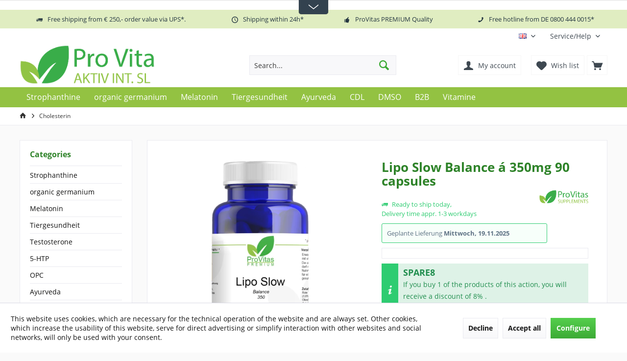

--- FILE ---
content_type: text/html; charset=UTF-8
request_url: https://shop.provitaspharma.com/en/cholesterin/294/lipo-slow-balance-a-350mg-90-capsules
body_size: 22645
content:
<!DOCTYPE html>
<html class="no-js" lang="en" itemscope="itemscope" itemtype="https://schema.org/WebPage"><head> <meta charset="utf-8"> <meta name="author" content=""> <meta name="robots" content="index,follow"> <meta name="revisit-after" content="15 days"> <meta name="keywords" content="Food, Women, Men, Seniors, Smokers, Cholesterol, Cardiovascular, Plant Extracts, DL, Blood Lipids, Vascular Problems, Hypercholesterolemia, Lovastatin, LDL-Cholesterol, Lipo, Slow, Lowering, Cholesterol, Lipids, Lipo-Balance, Blood, red yeast rice, olive extract, vascular, blood vessels, monacolin, men, women"> <meta name="description" content="Lipo Slow Balance capsules vegan 350mgThe main ingredients of Lipo Slow Balance are red rice yeast (red yeast rice), olive extract and calcium carbon…"> <meta property="og:type" content="product"> <meta property="og:site_name" content="Pro Vita AKTIV International"> <meta property="og:url" content="https://shop.provitaspharma.com/en/cholesterin/294/lipo-slow-balance-a-350mg-90-capsules"> <meta property="og:title" content="Lipo Slow Balance á 350mg 90 capsules"> <meta property="og:description" content="Lipo Slow Balance capsules vegan 350mg The main ingredients of Lipo Slow Balance are red rice yeast (red yeast rice), olive extract and calcium…"> <meta property="og:image" content="https://shop.provitaspharma.com/media/image/4a/ba/95/Lipo-Slow-350_90K_4251956703736-Foto_WL_2777.png"> <meta property="product:brand" content="ProVitas"> <meta property="product:product_link" content="https://shop.provitaspharma.com/en/cholesterin/294/lipo-slow-balance-a-350mg-90-capsules"> <meta name="twitter:card" content="product"> <meta name="twitter:site" content="Pro Vita AKTIV International"> <meta name="twitter:title" content="Lipo Slow Balance á 350mg 90 capsules"> <meta name="twitter:description" content="Lipo Slow Balance capsules vegan 350mg The main ingredients of Lipo Slow Balance are red rice yeast (red yeast rice), olive extract and calcium…"> <meta name="twitter:image" content="https://shop.provitaspharma.com/media/image/4a/ba/95/Lipo-Slow-350_90K_4251956703736-Foto_WL_2777.png"> <meta itemprop="copyrightHolder" content="Pro Vita AKTIV International"> <meta itemprop="copyrightYear" content="2014"> <meta itemprop="isFamilyFriendly" content="True"> <meta itemprop="image" content="https://shop.provitaspharma.com/media/image/db/3a/84/ProVitaAktiv_logo_quer_03.png"> <meta name="viewport" content="width=device-width, initial-scale=1.0"> <meta name="mobile-web-app-capable" content="yes"> <meta name="apple-mobile-web-app-title" content="Pro Vita AKTIV International"> <meta name="apple-mobile-web-app-capable" content="yes"> <meta name="apple-mobile-web-app-status-bar-style" content="default"> <link rel="alternate" hreflang="de-DE" href="https://shop.provitaspharma.com/de/cholesterin/lipo-slow-balance-350mg-90-kapseln"> <link rel="alternate" hreflang="en-GB" href="https://shop.provitaspharma.com/en/cholesterin/294/lipo-slow-balance-a-350mg-90-capsules"> <meta name="google-site-verification" content="1litMaUZJdeBW6hj4p_-8Rev-aIW0rRhd01xn_zT7GU"> <link rel="preload" as="font" href="https://shop.provitaspharma.com/themes/Frontend/Responsive/frontend/_public/src/fonts/shopware.woff2?" crossorigin> <link rel="apple-touch-icon-precomposed" href="https://shop.provitaspharma.com/media/image/3b/00/ee/ProVitas_apple_touch.png"> <link rel="shortcut icon" href="https://shop.provitaspharma.com/media/unknown/d9/0c/f4/favicon.ico"> <meta name="msapplication-navbutton-color" content="#3caa35"> <meta name="application-name" content="Pro Vita AKTIV International"> <meta name="msapplication-starturl" content="https://shop.provitaspharma.com/en/"> <meta name="msapplication-window" content="width=1024;height=768"> <meta name="msapplication-TileImage" content="https://shop.provitaspharma.com/media/image/7a/10/72/ProVitas_win_kachel.png"> <meta name="msapplication-TileColor" content="#3caa35"> <meta name="theme-color" content="#3caa35"> <link rel="canonical" href="https://shop.provitaspharma.com/en/cholesterin/294/lipo-slow-balance-a-350mg-90-capsules"> <title itemprop="name">Lipo Slow Balance á 350mg 90 capsules | Pro Vita AKTIV International</title> <link href="/web/cache/1761137673_1423ff8bfbd95406d40c3817fd1c6bbe.css" media="all" rel="stylesheet" type="text/css"> <style type="text/css"> .listing .product--info .product--description, .account--address-form .address--company, #registration .register--company{display:none!important;} .emotion--html.panel.has--border{border: 0!important;} @media only screen and (max-width: 768px){ #PureChatWidget {display:none} </style> <script type="text/javascript">
var relevanzRetargetingUrl = "https://pix.hyj.mobi/rt?t=d&action=p&cid=7432&id=294";
</script> <script type="text/javascript">/**
* This example allows relevanz always to load retargeting-pixel.
* To activate it just delete the // in the following line.
*/
var relevanzRetargetingForcePixel = true;</script> <script>var bilobaGtagjsConfig = window.bilobaGtagjsConfig = {"debug_mode_enabled":true,"respect_dnt":true,"enabled":true,"currentConsentManager":"shopwareCookieConsentManager","dataAttributeForCustomConsentManagers":null,"currency":"EUR","ga_id":"G-J0E4MJ2FT9","gaw_id":"","gaw_conversion_id":"","enable_advanced_conversion_data":true,"ga_optout":true,"ga_anonymizeip":true,"google_business_vertical":"retail","cookie_note_mode":1,"show_cookie_note":true};</script> <script>
// Disable tracking if the opt-out cookie exists.
var gaDisableStr = 'ga-disable-G-J0E4MJ2FT9';
if (document.cookie.indexOf(gaDisableStr + '=true') > -1) {
window[gaDisableStr] = true;
}
// Opt-out function
function gaOptout() {
document.cookie = gaDisableStr + '=true; expires=Thu, 31 Dec 2199 23:59:59 UTC; path=/';
window[gaDisableStr] = true;
}
var bilobaGoogleGtagjs = {
isCookieAllowed: function() {
// Check if third partie consent manager is used and return true
if((window.bilobaGtagjsConfig.currentConsentManager == "cookieBot") || (window.bilobaGtagjsConfig.currentConsentManager == "UserCentrics") || (window.bilobaGtagjsConfig.currentConsentManager == "CCM19") || (window.bilobaGtagjsConfig.currentConsentManager == "CMP") || (window.bilobaGtagjsConfig.currentConsentManager == "cookieFirst")) {
return true;
}
if(document.cookie.indexOf('cookieDeclined=1') !== -1) {
return false;
}
if(document.cookie.indexOf('allowCookie=1') !== -1) {
return true;
}
return document.cookie.indexOf('"name":"biloba_google_gtagjs","active":true') !== -1;
},
isDntValid: function() {
if(bilobaGtagjsConfig.respect_dnt == false) {
return true;
}
// check if dnt is available
if (window.doNotTrack || navigator.doNotTrack || navigator.msDoNotTrack) {
// check if dnt is active
if (window.doNotTrack == "1" || navigator.doNotTrack == "yes" || navigator.doNotTrack == "1" || navigator.msDoNotTrack == "1") {
return false;
}
}
return true;
},
isOptout: function() {
var gaDisableStr = 'ga-disable-' + bilobaGtagjsConfig.ga_id;
if (document.cookie.indexOf(gaDisableStr + '=true') > -1) {
return true;
}
return false;
},
shouldLoad: function() {
return this.isCookieAllowed() && this.isDntValid() && !this.isOptout();
},
loadJs: function(){
var script = document.createElement('script');
// Check if third party Consent Manager is used
if(window.bilobaGtagjsConfig.currentConsentManager == "cookieBot") {
// Set type to text/plain
script.setAttribute('type', 'text/plain');
// Check if expert mode has a value
if(window.bilobaGtagjsConfig.dataAttributeForCustomConsentManagers) {
// Set the dataattribute
script.setAttribute('data-cookieconsent', window.bilobaGtagjsConfig.dataAttributeForCustomConsentManagers);
}else {
// Set the default dataattribute to marketing
script.setAttribute('data-cookieconsent', 'marketing');
}
}else if(window.bilobaGtagjsConfig.currentConsentManager == "UserCentrics") {
// Set type to text/plain
script.setAttribute('type', 'text/plain');
// Check if expert mode has a value
if(window.bilobaGtagjsConfig.dataAttributeForCustomConsentManagers) {
// Set the dataattribute
script.setAttribute('data-usercentrics', window.bilobaGtagjsConfig.dataAttributeForCustomConsentManagers);
}else {
// Set the default dataattribute to marketing
script.setAttribute('data-usercentrics', 'Google Analytics');
}
// If we use CookieFirst
}else if(window.bilobaGtagjsConfig.currentConsentManager == "cookieFirst") {
// Set type to text/plain
script.setAttribute('type', 'text/plain');
// Check if expert mode has a value
if(window.bilobaGtagjsConfig.dataAttributeForCustomConsentManagers) {
// Set the dataattribute
script.setAttribute('data-cookiefirst-category', window.bilobaGtagjsConfig.dataAttributeForCustomConsentManagers);
}else {
// Set the default dataattribute to advertising
script.setAttribute('data-cookiefirst-category', 'advertising');
}
}else if(window.bilobaGtagjsConfig.currentConsentManager == "CCM19") {
// Set type to text/plain
script.setAttribute('type', 'text/x-ccm-loader');
}else if(window.bilobaGtagjsConfig.currentConsentManager == "CMP") {
// Set type to text/plain
script.setAttribute('type', 'text/plain');
// Set the dataattribute
script.setAttribute('data-cmp-vendor', "s26");
// Adding class name
script.setAttribute('class' , "cmplazyload");
}else {
script.setAttribute('type', 'text/javascript');
}
// script.setAttribute('type', 'text/javascript');
script.setAttribute('src', 'https://www.googletagmanager.com/gtag/js?id=' + (bilobaGtagjsConfig.ga_id ? bilobaGtagjsConfig.ga_id : bilobaGtagjsConfig.gaw_id));
document.getElementsByTagName('head')[0].appendChild(script);
},
// consent update event
consentGranted: function() {
gtag('consent', 'update', {
'ad_storage': 'granted',
'ad_user_data': 'granted',
'ad_personalization': 'granted',
'analytics_storage': 'granted'
});
},
isGA4ID: function() {
return bilobaGtagjsConfig.ga_id.startsWith("G");
}
};
window.dataLayer = window.dataLayer || [];
function gtag(){window.dataLayer.push(arguments)};
// LoadJS when the page is loading
if(bilobaGoogleGtagjs.shouldLoad()) {
if((((bilobaGtagjsConfig.ga_id !== '' && bilobaGtagjsConfig.ga_id !== null ) && (bilobaGtagjsConfig.gaw_id !== '' && bilobaGtagjsConfig.gaw_id !== null ))
|| ((bilobaGtagjsConfig.ga_id !== '' && bilobaGtagjsConfig.ga_id !== null )
|| (bilobaGtagjsConfig.gaw_id !== '' && bilobaGtagjsConfig.gaw_id !== null ))) && !bilobaGoogleGtagjs.isOptout()) {
bilobaGoogleGtagjs.loadJs();
}
gtag('consent', 'update', {
'ad_storage': 'granted',
'ad_user_data': 'granted',
'ad_personalization': 'granted',
'analytics_storage': 'granted'
});
}else {
// If Cookie consent is given update storages
gtag('consent', 'default', {
'ad_storage': 'denied',
'ad_user_data': 'denied',
'ad_personalization': 'denied',
'analytics_storage': 'denied'
});
}
gtag('js', new Date());
gtag('config', 'G-J0E4MJ2FT9', {'anonymize_ip': true, 'send_page_view': false, 'debug_mode': true});
gtag('event', 'page_view');
gtag('event', 'view_item', {
"currency": "EUR",
"items": [{
"item_id": "6326",
"item_name": "Lipo Slow Balance á 350mg 90 capsules",
"item_brand": "ProVitas",
"item_category": "Cholesterin",
"quantity": 1,
"price":  38.31,
"google_business_vertical": "retail",
}]
});
</script> </head> <body class="is--ctl-detail is--act-index tcinntheme themeware-modern layout-fullwidth-boxed headtyp-3 header-3 no-sticky"> <div data-paypalunifiedmetadatacontainer="true" data-paypalunifiedrestoreordernumberurl="https://shop.provitaspharma.com/en/widgets/PaypalUnifiedOrderNumber/restoreOrderNumber" class="is--hidden"> </div> <input type="hidden" name="sBitGlobalCurrency" value="EUR"> <input type="hidden" name="sGoogleBussinessVertical" value="retail"> <div class="page-wrap"> <noscript class="noscript-main"> <div class="alert is--warning"> <div class="alert--icon"> <i class="icon--element icon--warning"></i> </div> <div class="alert--content"> To be able to use Pro Vita AKTIV International in full range, we recommend activating Javascript in your browser. </div> </div> </noscript> <header class="header-main mobil-usp"> <div class="topbar--features"> <div> <div class="feature-1 b280 b478 b767 b1023 b1259"><i class="icon--truck"></i><span>Free shipping from € 250,- order value via UPS*.</span></div> <div class="feature-2 b767 b1023 b1259"><i class="icon--clock"></i><span>Shipping within 24h*</span></div> <div class="feature-3 b1023 b1259"><i class="icon--thumbsup"></i><span>ProVitas PREMIUM Quality</span></div> <div class="feature-4 b1023 b1259"><i class="icon--phone"></i><span>Free hotline from DE 0800 444 0015*</span></div> </div> </div> <div class="topbar top-bar topbar-align-right"> <div class="top-bar--navigation" role="menubar">  <div class="top-bar--language navigation--entry"> <form method="post" class="language--form"> <div class="field--select"> <div class="language--flag en_GB">EN</div> <select name="__shop" class="language--select" data-auto-submit="true"> <option value="1" > DE </option> <option value="5" selected="selected"> EN </option> </select> <input type="hidden" name="__redirect" value="1"> <span class="arrow"></span> </div> </form> </div>  <div class="navigation--entry entry--service has--drop-down" role="menuitem" aria-haspopup="true" data-drop-down-menu="true"> <span class="service--display">Service/Help</span>  <ul class="service--list is--rounded" role="menu"> <li class="service--entry" role="menuitem"> <a class="service--link" href="https://shop.provitaspharma.com/en/cbd-und-paypal" title="CBD und PayPal" > CBD und PayPal </a> </li> <li class="service--entry" role="menuitem"> <a class="service--link" href="javascript:openCookieConsentManager()" title="Cookie-Einstellungen" > Cookie-Einstellungen </a> </li> <li class="service--entry" role="menuitem"> <a class="service--link" href="https://shop.provitaspharma.com/en/dropshipping" title="Dropshipping" target="_blank"> Dropshipping </a> </li> <li class="service--entry" role="menuitem"> <a class="service--link" href="https://shop.provitaspharma.com/en/lieferung-schweiz-lichtenstein" title="Lieferung Schweiz Lichtenstein" > Lieferung Schweiz Lichtenstein </a> </li> <li class="service--entry" role="menuitem"> <a class="service--link" href="https://shop.provitaspharma.com/en/medizinischer-haftungsausschluss" title="Medizinischer Haftungsausschluss" > Medizinischer Haftungsausschluss </a> </li> <li class="service--entry" role="menuitem"> <a class="service--link" href="https://shop.provitaspharma.com/en/kontaktformular" title="Kontakt" target="_self"> Kontakt </a> </li> <li class="service--entry" role="menuitem"> <a class="service--link" href="https://shop.provitaspharma.com/en/retractacion" title="Retractación" > Retractación </a> </li> <li class="service--entry" role="menuitem"> <a class="service--link" href="https://shop.provitaspharma.com/en/proteccion-de-datos" title="Protección de datos" > Protección de datos </a> </li> <li class="service--entry" role="menuitem"> <a class="service--link" href="https://shop.provitaspharma.com/en/condiciones-generales-de-contratacion" title="Condiciones generales de contratación" > Condiciones generales de contratación </a> </li> <li class="service--entry" role="menuitem"> <a class="service--link" href="https://shop.provitaspharma.com/en/aviso-legal" title="Aviso Legal" > Aviso Legal </a> </li> </ul>  </div> </div> <div class="header-container"> <div class="header-logo-and-suche"> <div class="logo hover-typ-1" role="banner"> <a class="logo--link" href="https://shop.provitaspharma.com/en/" title="Pro Vita AKTIV International - Switch to homepage"> <picture> <source srcset="https://shop.provitaspharma.com/media/image/db/3a/84/ProVitaAktiv_logo_quer_03.png" media="(min-width: 78.75em)"> <source srcset="https://shop.provitaspharma.com/media/image/db/3a/84/ProVitaAktiv_logo_quer_03.png" media="(min-width: 64em)"> <source srcset="https://shop.provitaspharma.com/media/image/db/3a/84/ProVitaAktiv_logo_quer_03.png" media="(min-width: 48em)"> <img srcset="https://shop.provitaspharma.com/media/image/db/3a/84/ProVitaAktiv_logo_quer_03.png" alt="Pro Vita AKTIV International - Switch to homepage" title="Pro Vita AKTIV International - Switch to homepage"> </picture> </a> </div> </div> <div id="header--searchform" data-search="true" aria-haspopup="true"> <form action="/en/search" method="get" class="main-search--form"> <input type="search" name="sSearch" class="main-search--field" autocomplete="off" autocapitalize="off" placeholder="Search..." maxlength="30"> <button type="submit" class="main-search--button"> <i class="icon--search"></i> <span class="main-search--text"></span> </button> <div class="form--ajax-loader">&nbsp;</div> </form> <div class="main-search--results"></div> </div> <div class="notepad-and-cart top-bar--navigation">  <div class="navigation--entry entry--cart" role="menuitem"> <a class="is--icon-left cart--link titletooltip" href="https://shop.provitaspharma.com/en/checkout/cart" title="Shopping cart"> <i class="icon--basket"></i> <span class="cart--display"> Shopping cart </span> <span class="badge is--minimal cart--quantity is--hidden">0</span> </a> <div class="ajax-loader">&nbsp;</div> </div> <div class="navigation--entry entry--notepad" role="menuitem"> <a href="https://shop.provitaspharma.com/en/note" title="Wish list"> <i class="icon--heart"></i> <span class="notepad--name"> Wish list </span> </a> </div>  <div class="navigation--entry entry--compare is--hidden" role="menuitem" aria-haspopup="true" data-drop-down-menu="true"> <div>   </div> </div> <div class="navigation--entry entry--account" role="menuitem"> <a href="https://shop.provitaspharma.com/en/account" title="My account" class="entry--link account--link"> <span class="account--display"> <i class="icon--account"></i> <span class="name--account">My account </span> </span></a> </div> </div> <div class="navigation--entry entry--menu-left" role="menuitem"> <a class="entry--link entry--trigger is--icon-left" href="#offcanvas--left" data-offcanvas="true" data-offcanvasselector=".sidebar-main"> <i class="icon--menu"></i> <span class="menu--name">Menu</span> </a> </div> </div> </div> <div class="headbar"> <nav class="navigation-main hide-kategorie-button hover-typ-1 font-family-primary" data-tc-menu-headline="false" data-tc-menu-text="false"> <div data-menu-scroller="true" data-listselector=".navigation--list.container" data-viewportselector=".navigation--list-wrapper" data-stickymenu="true" data-stickymenutablet="0" data-stickymenuphone="0" data-stickymenuposition="400" data-stickymenuduration="300"> <div class="navigation--list-wrapper"> <ul class="navigation--list container" role="menubar" itemscope="itemscope" itemtype="https://schema.org/SiteNavigationElement"> <li class="navigation--entry" role="menuitem"><a class="navigation--link" href="https://shop.provitaspharma.com/en/strophanthine/" title="Strophanthine" aria-label="Strophanthine" itemprop="url"><span itemprop="name">Strophanthine</span></a></li><li class="navigation--entry" role="menuitem"><a class="navigation--link" href="https://shop.provitaspharma.com/en/organic-germanium/" title="organic germanium" aria-label="organic germanium" itemprop="url"><span itemprop="name">organic germanium</span></a></li><li class="navigation--entry" role="menuitem"><a class="navigation--link" href="https://provitas-melatonin.com/" title="Melatonin" aria-label="Melatonin" itemprop="url" target="_blank" rel="nofollow noopener"><span itemprop="name">Melatonin</span></a></li><li class="navigation--entry" role="menuitem"><a class="navigation--link" href="https://provitaanimals.com/" title="Tiergesundheit" aria-label="Tiergesundheit" itemprop="url" target="_blank" rel="nofollow noopener"><span itemprop="name">Tiergesundheit</span></a></li><li class="navigation--entry" role="menuitem"><a class="navigation--link" href="https://shop.provitaspharma.com/en/ayurveda/" title="Ayurveda" aria-label="Ayurveda" itemprop="url"><span itemprop="name">Ayurveda</span></a></li><li class="navigation--entry" role="menuitem"><a class="navigation--link" href="https://shop.provitaspharma.com/en/cdl/" title="CDL" aria-label="CDL" itemprop="url"><span itemprop="name">CDL</span></a></li><li class="navigation--entry" role="menuitem"><a class="navigation--link" href="https://shop.provitaspharma.com/en/dmso/" title="DMSO" aria-label="DMSO" itemprop="url"><span itemprop="name">DMSO</span></a></li><li class="navigation--entry" role="menuitem"><a class="navigation--link" href="https://b2b.provitaspharma.com/" title="B2B" aria-label="B2B" itemprop="url" target="_blank" rel="nofollow noopener"><span itemprop="name">B2B</span></a></li><li class="navigation--entry" role="menuitem"><a class="navigation--link" href="https://shop.provitaspharma.com/en/vitamine/" title="Vitamine" aria-label="Vitamine" itemprop="url"><span itemprop="name">Vitamine</span></a></li> </ul> </div> </div> </nav> </div> </header> <div class="container--ajax-cart off-canvas-90" data-collapse-cart="true" data-displaymode="offcanvas"></div> <nav class="content--breadcrumb block"> <div> <ul class="breadcrumb--list" role="menu" itemscope itemtype="https://schema.org/BreadcrumbList"> <li class="breadcrumb--entry"> <a class="breadcrumb--icon" href="https://shop.provitaspharma.com/en/"><i class="icon--house"></i></a> </li> <li class="breadcrumb--separator"> <i class="icon--arrow-right"></i> </li> <li role="menuitem" class="breadcrumb--entry is--active" itemprop="itemListElement" itemscope itemtype="https://schema.org/ListItem"> <a class="breadcrumb--link" href="https://shop.provitaspharma.com/en/cholesterin/" title="Cholesterin" itemprop="item"> <link itemprop="url" href="https://shop.provitaspharma.com/en/cholesterin/"> <span class="breadcrumb--title" itemprop="name">Cholesterin</span> </a> <meta itemprop="position" content="0"> </li> </ul> </div> </nav> <section class="content-main container block-group"> <div class="content-main--inner"> <div id="cookie-consent" class="off-canvas is--left block-transition" data-cookie-consent-manager="true"> <div class="cookie-consent--header cookie-consent--close"> Cookie preferences <i class="icon--arrow-right"></i> </div> <div class="cookie-consent--description"> This website uses cookies, which are necessary for the technical operation of the website and are always set. Other cookies, which increase the comfort when using this website, are used for direct advertising or to facilitate interaction with other websites and social networks, are only set with your consent. </div> <div class="cookie-consent--configuration"> <div class="cookie-consent--configuration-header"> <div class="cookie-consent--configuration-header-text">Configuration</div> </div> <div class="cookie-consent--configuration-main"> <div class="cookie-consent--group"> <input type="hidden" class="cookie-consent--group-name" value="technical"> <label class="cookie-consent--group-state cookie-consent--state-input cookie-consent--required"> <input type="checkbox" name="technical-state" class="cookie-consent--group-state-input" disabled="disabled" checked="checked"> <span class="cookie-consent--state-input-element"></span> </label> <div class="cookie-consent--group-title" data-collapse-panel="true" data-contentsiblingselector=".cookie-consent--group-container"> <div class="cookie-consent--group-title-label cookie-consent--state-label"> Technically required </div> <span class="cookie-consent--group-arrow is-icon--right"> <i class="icon--arrow-right"></i> </span> </div> <div class="cookie-consent--group-container"> <div class="cookie-consent--group-description"> These cookies are necessary for the basic functions of the shop. </div> <div class="cookie-consent--cookies-container"> <div class="cookie-consent--cookie"> <input type="hidden" class="cookie-consent--cookie-name" value="allowCookie"> <label class="cookie-consent--cookie-state cookie-consent--state-input cookie-consent--required"> <input type="checkbox" name="allowCookie-state" class="cookie-consent--cookie-state-input" disabled="disabled" checked="checked"> <span class="cookie-consent--state-input-element"></span> </label> <div class="cookie--label cookie-consent--state-label"> "Allow all cookies" cookie </div> </div> <div class="cookie-consent--cookie"> <input type="hidden" class="cookie-consent--cookie-name" value="cookieDeclined"> <label class="cookie-consent--cookie-state cookie-consent--state-input cookie-consent--required"> <input type="checkbox" name="cookieDeclined-state" class="cookie-consent--cookie-state-input" disabled="disabled" checked="checked"> <span class="cookie-consent--state-input-element"></span> </label> <div class="cookie--label cookie-consent--state-label"> "Decline all cookies" cookie </div> </div> <div class="cookie-consent--cookie"> <input type="hidden" class="cookie-consent--cookie-name" value="csrf_token"> <label class="cookie-consent--cookie-state cookie-consent--state-input cookie-consent--required"> <input type="checkbox" name="csrf_token-state" class="cookie-consent--cookie-state-input" disabled="disabled" checked="checked"> <span class="cookie-consent--state-input-element"></span> </label> <div class="cookie--label cookie-consent--state-label"> CSRF token </div> </div> <div class="cookie-consent--cookie"> <input type="hidden" class="cookie-consent--cookie-name" value="cookiePreferences"> <label class="cookie-consent--cookie-state cookie-consent--state-input cookie-consent--required"> <input type="checkbox" name="cookiePreferences-state" class="cookie-consent--cookie-state-input" disabled="disabled" checked="checked"> <span class="cookie-consent--state-input-element"></span> </label> <div class="cookie--label cookie-consent--state-label"> Cookie preferences </div> </div> <div class="cookie-consent--cookie"> <input type="hidden" class="cookie-consent--cookie-name" value="currency"> <label class="cookie-consent--cookie-state cookie-consent--state-input cookie-consent--required"> <input type="checkbox" name="currency-state" class="cookie-consent--cookie-state-input" disabled="disabled" checked="checked"> <span class="cookie-consent--state-input-element"></span> </label> <div class="cookie--label cookie-consent--state-label"> Currency change </div> </div> <div class="cookie-consent--cookie"> <input type="hidden" class="cookie-consent--cookie-name" value="slt"> <label class="cookie-consent--cookie-state cookie-consent--state-input cookie-consent--required"> <input type="checkbox" name="slt-state" class="cookie-consent--cookie-state-input" disabled="disabled" checked="checked"> <span class="cookie-consent--state-input-element"></span> </label> <div class="cookie--label cookie-consent--state-label"> Customer recognition </div> </div> <div class="cookie-consent--cookie"> <input type="hidden" class="cookie-consent--cookie-name" value="nocache"> <label class="cookie-consent--cookie-state cookie-consent--state-input cookie-consent--required"> <input type="checkbox" name="nocache-state" class="cookie-consent--cookie-state-input" disabled="disabled" checked="checked"> <span class="cookie-consent--state-input-element"></span> </label> <div class="cookie--label cookie-consent--state-label"> Customer-specific caching </div> </div> <div class="cookie-consent--cookie"> <input type="hidden" class="cookie-consent--cookie-name" value="x-cache-context-hash"> <label class="cookie-consent--cookie-state cookie-consent--state-input cookie-consent--required"> <input type="checkbox" name="x-cache-context-hash-state" class="cookie-consent--cookie-state-input" disabled="disabled" checked="checked"> <span class="cookie-consent--state-input-element"></span> </label> <div class="cookie--label cookie-consent--state-label"> Individual prices </div> </div> <div class="cookie-consent--cookie"> <input type="hidden" class="cookie-consent--cookie-name" value="paypal-cookies"> <label class="cookie-consent--cookie-state cookie-consent--state-input cookie-consent--required"> <input type="checkbox" name="paypal-cookies-state" class="cookie-consent--cookie-state-input" disabled="disabled" checked="checked"> <span class="cookie-consent--state-input-element"></span> </label> <div class="cookie--label cookie-consent--state-label"> PayPal payments </div> </div> <div class="cookie-consent--cookie"> <input type="hidden" class="cookie-consent--cookie-name" value="shop"> <label class="cookie-consent--cookie-state cookie-consent--state-input cookie-consent--required"> <input type="checkbox" name="shop-state" class="cookie-consent--cookie-state-input" disabled="disabled" checked="checked"> <span class="cookie-consent--state-input-element"></span> </label> <div class="cookie--label cookie-consent--state-label"> Selected shop </div> </div> <div class="cookie-consent--cookie"> <input type="hidden" class="cookie-consent--cookie-name" value="session"> <label class="cookie-consent--cookie-state cookie-consent--state-input cookie-consent--required"> <input type="checkbox" name="session-state" class="cookie-consent--cookie-state-input" disabled="disabled" checked="checked"> <span class="cookie-consent--state-input-element"></span> </label> <div class="cookie--label cookie-consent--state-label"> Session </div> </div> </div> </div> </div> <div class="cookie-consent--group"> <input type="hidden" class="cookie-consent--group-name" value="comfort"> <label class="cookie-consent--group-state cookie-consent--state-input"> <input type="checkbox" name="comfort-state" class="cookie-consent--group-state-input"> <span class="cookie-consent--state-input-element"></span> </label> <div class="cookie-consent--group-title" data-collapse-panel="true" data-contentsiblingselector=".cookie-consent--group-container"> <div class="cookie-consent--group-title-label cookie-consent--state-label"> Comfort functions </div> <span class="cookie-consent--group-arrow is-icon--right"> <i class="icon--arrow-right"></i> </span> </div> <div class="cookie-consent--group-container"> <div class="cookie-consent--group-description"> These cookies are used to make the shopping experience even more appealing, for example for the recognition of the visitor. </div> <div class="cookie-consent--cookies-container"> <div class="cookie-consent--cookie"> <input type="hidden" class="cookie-consent--cookie-name" value="prems_autocomplete_google_allowed"> <label class="cookie-consent--cookie-state cookie-consent--state-input"> <input type="checkbox" name="prems_autocomplete_google_allowed-state" class="cookie-consent--cookie-state-input"> <span class="cookie-consent--state-input-element"></span> </label> <div class="cookie--label cookie-consent--state-label"> Google API </div> </div> <div class="cookie-consent--cookie"> <input type="hidden" class="cookie-consent--cookie-name" value="sUniqueID"> <label class="cookie-consent--cookie-state cookie-consent--state-input"> <input type="checkbox" name="sUniqueID-state" class="cookie-consent--cookie-state-input"> <span class="cookie-consent--state-input-element"></span> </label> <div class="cookie--label cookie-consent--state-label"> Note </div> </div> </div> </div> </div> <div class="cookie-consent--group"> <input type="hidden" class="cookie-consent--group-name" value="statistics"> <label class="cookie-consent--group-state cookie-consent--state-input"> <input type="checkbox" name="statistics-state" class="cookie-consent--group-state-input"> <span class="cookie-consent--state-input-element"></span> </label> <div class="cookie-consent--group-title" data-collapse-panel="true" data-contentsiblingselector=".cookie-consent--group-container"> <div class="cookie-consent--group-title-label cookie-consent--state-label"> Statistics &amp; Tracking </div> <span class="cookie-consent--group-arrow is-icon--right"> <i class="icon--arrow-right"></i> </span> </div> <div class="cookie-consent--group-container"> <div class="cookie-consent--cookies-container"> <div class="cookie-consent--cookie"> <input type="hidden" class="cookie-consent--cookie-name" value="partner"> <label class="cookie-consent--cookie-state cookie-consent--state-input"> <input type="checkbox" name="partner-state" class="cookie-consent--cookie-state-input"> <span class="cookie-consent--state-input-element"></span> </label> <div class="cookie--label cookie-consent--state-label"> Affiliate program </div> </div> <div class="cookie-consent--cookie"> <input type="hidden" class="cookie-consent--cookie-name" value="biloba_google_gtagjs"> <label class="cookie-consent--cookie-state cookie-consent--state-input"> <input type="checkbox" name="biloba_google_gtagjs-state" class="cookie-consent--cookie-state-input"> <span class="cookie-consent--state-input-element"></span> </label> <div class="cookie--label cookie-consent--state-label"> Google Analytics / AdWords </div> </div> <div class="cookie-consent--cookie"> <input type="hidden" class="cookie-consent--cookie-name" value="x-ua-device"> <label class="cookie-consent--cookie-state cookie-consent--state-input"> <input type="checkbox" name="x-ua-device-state" class="cookie-consent--cookie-state-input"> <span class="cookie-consent--state-input-element"></span> </label> <div class="cookie--label cookie-consent--state-label"> Track device being used </div> </div> <div class="cookie-consent--cookie"> <input type="hidden" class="cookie-consent--cookie-name" value="relevanz"> <label class="cookie-consent--cookie-state cookie-consent--state-input"> <input type="checkbox" name="relevanz-state" class="cookie-consent--cookie-state-input"> <span class="cookie-consent--state-input-element"></span> </label> <div class="cookie--label cookie-consent--state-label"> releva.nz Retargeting </div> </div> </div> </div> </div> </div> </div> <div class="cookie-consent--save"> <input class="cookie-consent--save-button btn is--primary" type="button" value="Save preferences"> </div> </div> <aside class="sidebar-left " data-nsin="0" data-nsbl="0" data-nsno="0" data-nsde="1" data-nsli="1" data-nsse="1" data-nsre="0" data-nsca="0" data-nsac="1" data-nscu="1" data-nspw="1" data-nsne="1" data-nsfo="1" data-nssm="1" data-nsad="1" data-tnsin="0" data-tnsbl="0" data-tnsno="0" data-tnsde="1" data-tnsli="1" data-tnsse="1" data-tnsre="0" data-tnsca="0" data-tnsac="1" data-tnscu="1" data-tnspw="1" data-tnsne="1" data-tnsfo="1" data-tnssm="1" data-tnsad="1"> <div class="sidebar-main off-canvas off-canvas-90"> <div class="navigation--entry entry--close-off-canvas"> <a href="#close-categories-menu" title="Close menu" class="navigation--link"> <i class="icon--cross"></i> </a> </div> <div class="navigation--smartphone"> <ul class="navigation--list "> <div class="mobile--switches">  <div class="top-bar--language navigation--entry"> <form method="post" class="language--form"> <div class="field--select"> <div class="language--flag en_GB">EN</div> <select name="__shop" class="language--select" data-auto-submit="true"> <option value="1" > DE </option> <option value="5" selected="selected"> EN </option> </select> <input type="hidden" name="__redirect" value="1"> <span class="arrow"></span> </div> </form> </div>  </div> </ul> </div> <div class="sidebar--categories-wrapper" data-subcategory-nav="true" data-maincategoryid="3" data-categoryid="18" data-fetchurl="/en/widgets/listing/getCategory/categoryId/18"> <div class="categories--headline navigation--headline"> Categories </div> <div class="sidebar--categories-navigation"> <ul class="sidebar--navigation categories--navigation navigation--list is--drop-down is--level0 is--rounded" role="menu"> <li class="navigation--entry has--sub-children" role="menuitem"> <a class="navigation--link link--go-forward" href="https://shop.provitaspharma.com/en/strophanthine/" data-categoryid="9" data-fetchurl="/en/widgets/listing/getCategory/categoryId/9" title="Strophanthine"> Strophanthine <span class="is--icon-right"> <i class="icon--arrow-right"></i> </span> </a> </li> <li class="navigation--entry" role="menuitem"> <a class="navigation--link" href="https://shop.provitaspharma.com/en/organic-germanium/" data-categoryid="11" data-fetchurl="/en/widgets/listing/getCategory/categoryId/11" title="organic germanium"> organic germanium </a> </li> <li class="navigation--entry" role="menuitem"> <a class="navigation--link" href="https://provitas-melatonin.com/" data-categoryid="10" data-fetchurl="/en/widgets/listing/getCategory/categoryId/10" title="Melatonin" target="_blank" rel="nofollow noopener"> Melatonin </a> </li> <li class="navigation--entry" role="menuitem"> <a class="navigation--link" href="https://provitaanimals.com/" data-categoryid="172" data-fetchurl="/en/widgets/listing/getCategory/categoryId/172" title="Tiergesundheit" target="_blank" rel="nofollow noopener"> Tiergesundheit </a> </li> <li class="navigation--entry" role="menuitem"> <a class="navigation--link" href="https://provitas-melatonin.com/shop/tesosteron/" data-categoryid="64" data-fetchurl="/en/widgets/listing/getCategory/categoryId/64" title="Testosterone" target="_blank" rel="nofollow noopener"> Testosterone </a> </li> <li class="navigation--entry" role="menuitem"> <a class="navigation--link" href="https://shop.provitaspharma.com/en/5-htp/" data-categoryid="66" data-fetchurl="/en/widgets/listing/getCategory/categoryId/66" title="5-HTP"> 5-HTP </a> </li> <li class="navigation--entry" role="menuitem"> <a class="navigation--link" href="https://shop.provitaspharma.com/en/opc/" data-categoryid="49" data-fetchurl="/en/widgets/listing/getCategory/categoryId/49" title="OPC"> OPC </a> </li> <li class="navigation--entry" role="menuitem"> <a class="navigation--link" href="https://shop.provitaspharma.com/en/ayurveda/" data-categoryid="173" data-fetchurl="/en/widgets/listing/getCategory/categoryId/173" title="Ayurveda"> Ayurveda </a> </li> <li class="navigation--entry" role="menuitem"> <a class="navigation--link" href="https://shop.provitaspharma.com/en/cdl/" data-categoryid="86" data-fetchurl="/en/widgets/listing/getCategory/categoryId/86" title="CDL"> CDL </a> </li> <li class="navigation--entry" role="menuitem"> <a class="navigation--link" href="https://shop.provitaspharma.com/en/dmso/" data-categoryid="87" data-fetchurl="/en/widgets/listing/getCategory/categoryId/87" title="DMSO"> DMSO </a> </li> <li class="navigation--entry" role="menuitem"> <a class="navigation--link" href="https://shop.provitaspharma.com/en/kolloidale-wasser/" data-categoryid="90" data-fetchurl="/en/widgets/listing/getCategory/categoryId/90" title="Kolloidale Wasser"> Kolloidale Wasser </a> </li> <li class="navigation--entry" role="menuitem"> <a class="navigation--link" href="https://shop.provitaspharma.com/en/antiaging/" data-categoryid="12" data-fetchurl="/en/widgets/listing/getCategory/categoryId/12" title="Antiaging"> Antiaging </a> </li> <li class="navigation--entry" role="menuitem"> <a class="navigation--link" href="https://shop.provitaspharma.com/en/darmkur/" data-categoryid="85" data-fetchurl="/en/widgets/listing/getCategory/categoryId/85" title="Darmkur"> Darmkur </a> </li> <li class="navigation--entry" role="menuitem"> <a class="navigation--link" href="https://shop.provitaspharma.com/en/eyes/" data-categoryid="13" data-fetchurl="/en/widgets/listing/getCategory/categoryId/13" title="Eyes"> Eyes </a> </li> <li class="navigation--entry" role="menuitem"> <a class="navigation--link" href="https://shop.provitaspharma.com/en/complete-care/" data-categoryid="14" data-fetchurl="/en/widgets/listing/getCategory/categoryId/14" title="Complete Care"> Complete Care </a> </li> <li class="navigation--entry" role="menuitem"> <a class="navigation--link" href="https://shop.provitaspharma.com/en/beauty/" data-categoryid="15" data-fetchurl="/en/widgets/listing/getCategory/categoryId/15" title="Beauty"> Beauty </a> </li> <li class="navigation--entry" role="menuitem"> <a class="navigation--link" href="https://shop.provitaspharma.com/en/bladder/" data-categoryid="16" data-fetchurl="/en/widgets/listing/getCategory/categoryId/16" title="Bladder"> Bladder </a> </li> <li class="navigation--entry is--active" role="menuitem"> <a class="navigation--link is--active" href="https://shop.provitaspharma.com/en/cholesterin/" data-categoryid="18" data-fetchurl="/en/widgets/listing/getCategory/categoryId/18" title="Cholesterin"> Cholesterin </a> </li> <li class="navigation--entry" role="menuitem"> <a class="navigation--link" href="https://shop.provitaspharma.com/en/big-packs/" data-categoryid="17" data-fetchurl="/en/widgets/listing/getCategory/categoryId/17" title="Big Packs"> Big Packs </a> </li> <li class="navigation--entry" role="menuitem"> <a class="navigation--link" href="https://shop.provitaspharma.com/en/detox-detoxification-purification/" data-categoryid="19" data-fetchurl="/en/widgets/listing/getCategory/categoryId/19" title="Detox / Detoxification / Purification"> Detox / Detoxification / Purification </a> </li> <li class="navigation--entry" role="menuitem"> <a class="navigation--link" href="https://shop.provitaspharma.com/en/depression/" data-categoryid="20" data-fetchurl="/en/widgets/listing/getCategory/categoryId/20" title="Depression"> Depression </a> </li> <li class="navigation--entry" role="menuitem"> <a class="navigation--link" href="https://shop.provitaspharma.com/en/diabetes/" data-categoryid="21" data-fetchurl="/en/widgets/listing/getCategory/categoryId/21" title="Diabetes"> Diabetes </a> </li> <li class="navigation--entry" role="menuitem"> <a class="navigation--link" href="https://shop.provitaspharma.com/en/diet/" data-categoryid="22" data-fetchurl="/en/widgets/listing/getCategory/categoryId/22" title="Diet"> Diet </a> </li> <li class="navigation--entry" role="menuitem"> <a class="navigation--link" href="https://shop.provitaspharma.com/en/blood-flow/" data-categoryid="23" data-fetchurl="/en/widgets/listing/getCategory/categoryId/23" title="Blood Flow"> Blood Flow </a> </li> <li class="navigation--entry" role="menuitem"> <a class="navigation--link" href="https://shop.provitaspharma.com/en/restful-sleep/" data-categoryid="24" data-fetchurl="/en/widgets/listing/getCategory/categoryId/24" title="Restful sleep"> Restful sleep </a> </li> <li class="navigation--entry" role="menuitem"> <a class="navigation--link" href="https://shop.provitaspharma.com/en/women-menopause/" data-categoryid="25" data-fetchurl="/en/widgets/listing/getCategory/categoryId/25" title="Women / Menopause"> Women / Menopause </a> </li> <li class="navigation--entry" role="menuitem"> <a class="navigation--link" href="https://shop.provitaspharma.com/en/memory/" data-categoryid="26" data-fetchurl="/en/widgets/listing/getCategory/categoryId/26" title="Memory"> Memory </a> </li> <li class="navigation--entry" role="menuitem"> <a class="navigation--link" href="https://shop.provitaspharma.com/en/joint/" data-categoryid="27" data-fetchurl="/en/widgets/listing/getCategory/categoryId/27" title="Joint"> Joint </a> </li> <li class="navigation--entry" role="menuitem"> <a class="navigation--link" href="https://shop.provitaspharma.com/en/skin-hair/" data-categoryid="28" data-fetchurl="/en/widgets/listing/getCategory/categoryId/28" title="Skin &amp; Hair"> Skin &amp; Hair </a> </li> <li class="navigation--entry" role="menuitem"> <a class="navigation--link" href="https://shop.provitaspharma.com/en/heart-blood-pressure/" data-categoryid="29" data-fetchurl="/en/widgets/listing/getCategory/categoryId/29" title="Heart &amp; Blood pressure"> Heart &amp; Blood pressure </a> </li> <li class="navigation--entry" role="menuitem"> <a class="navigation--link" href="https://shop.provitaspharma.com/en/immune-system/" data-categoryid="30" data-fetchurl="/en/widgets/listing/getCategory/categoryId/30" title="Immune system"> Immune system </a> </li> <li class="navigation--entry" role="menuitem"> <a class="navigation--link" href="https://shop.provitaspharma.com/en/bone-strengthening/" data-categoryid="31" data-fetchurl="/en/widgets/listing/getCategory/categoryId/31" title="Bone strengthening"> Bone strengthening </a> </li> <li class="navigation--entry" role="menuitem"> <a class="navigation--link" href="https://shop.provitaspharma.com/en/liver/" data-categoryid="32" data-fetchurl="/en/widgets/listing/getCategory/categoryId/32" title="Liver"> Liver </a> </li> <li class="navigation--entry" role="menuitem"> <a class="navigation--link" href="https://shop.provitaspharma.com/en/lust-love/" data-categoryid="33" data-fetchurl="/en/widgets/listing/getCategory/categoryId/33" title="Lust &amp; Love"> Lust &amp; Love </a> </li> <li class="navigation--entry" role="menuitem"> <a class="navigation--link" href="https://shop.provitaspharma.com/en/gastrointestinal/" data-categoryid="34" data-fetchurl="/en/widgets/listing/getCategory/categoryId/34" title="Gastrointestinal"> Gastrointestinal </a> </li> <li class="navigation--entry" role="menuitem"> <a class="navigation--link" href="https://shop.provitaspharma.com/en/men/" data-categoryid="35" data-fetchurl="/en/widgets/listing/getCategory/categoryId/35" title="Men"> Men </a> </li> <li class="navigation--entry" role="menuitem"> <a class="navigation--link" href="https://shop.provitaspharma.com/en/monoatomic-elements/" data-categoryid="36" data-fetchurl="/en/widgets/listing/getCategory/categoryId/36" title="Monoatomic Elements"> Monoatomic Elements </a> </li> <li class="navigation--entry" role="menuitem"> <a class="navigation--link" href="https://shop.provitaspharma.com/en/natural-cosmetics/" data-categoryid="37" data-fetchurl="/en/widgets/listing/getCategory/categoryId/37" title="Natural Cosmetics"> Natural Cosmetics </a> </li> <li class="navigation--entry" role="menuitem"> <a class="navigation--link" href="https://b2b.provitaspharma.com/" data-categoryid="54" data-fetchurl="/en/widgets/listing/getCategory/categoryId/54" title="B2B" target="_blank" rel="nofollow noopener"> B2B </a> </li> <li class="navigation--entry" role="menuitem"> <a class="navigation--link" href="https://shop.provitaspharma.com/en/kidney/" data-categoryid="38" data-fetchurl="/en/widgets/listing/getCategory/categoryId/38" title="Kidney"> Kidney </a> </li> <li class="navigation--entry" role="menuitem"> <a class="navigation--link" href="https://shop.provitaspharma.com/en/prostate/" data-categoryid="39" data-fetchurl="/en/widgets/listing/getCategory/categoryId/39" title="Prostate"> Prostate </a> </li> <li class="navigation--entry" role="menuitem"> <a class="navigation--link" href="https://shop.provitaspharma.com/en/acid-base-balance/" data-categoryid="40" data-fetchurl="/en/widgets/listing/getCategory/categoryId/40" title="Acid-Base Balance"> Acid-Base Balance </a> </li> <li class="navigation--entry" role="menuitem"> <a class="navigation--link" href="https://shop.provitaspharma.com/en/sports-nutrition-supplements/" data-categoryid="41" data-fetchurl="/en/widgets/listing/getCategory/categoryId/41" title="Sports Nutrition Supplements"> Sports Nutrition Supplements </a> </li> <li class="navigation--entry" role="menuitem"> <a class="navigation--link" href="https://shop.provitaspharma.com/en/digestion/" data-categoryid="42" data-fetchurl="/en/widgets/listing/getCategory/categoryId/42" title="Digestion"> Digestion </a> </li> <li class="navigation--entry" role="menuitem"> <a class="navigation--link" href="https://shop.provitaspharma.com/en/vitamine/" data-categoryid="43" data-fetchurl="/en/widgets/listing/getCategory/categoryId/43" title="Vitamine"> Vitamine </a> </li> </ul> </div> </div> <div class="sites-navigation show-for-mobil"> <div class="shop-sites--container is--rounded"> <div class="shop-sites--headline navigation--headline"> Information </div> <ul class="shop-sites--navigation sidebar--navigation navigation--list is--drop-down is--level0" role="menu"> <li class="navigation--entry" role="menuitem"> <a class="navigation--link" href="https://shop.provitaspharma.com/en/cbd-und-paypal" title="CBD und PayPal" data-categoryid="48" data-fetchurl="/en/widgets/listing/getCustomPage/pageId/48"> CBD und PayPal </a> </li> <li class="navigation--entry" role="menuitem"> <a class="navigation--link" href="javascript:openCookieConsentManager()" title="Cookie-Einstellungen" data-categoryid="46" data-fetchurl="/en/widgets/listing/getCustomPage/pageId/46"> Cookie-Einstellungen </a> </li> <li class="navigation--entry" role="menuitem"> <a class="navigation--link" href="https://shop.provitaspharma.com/en/dropshipping" title="Dropshipping" data-categoryid="52" data-fetchurl="/en/widgets/listing/getCustomPage/pageId/52" target="_blank"> Dropshipping </a> </li> <li class="navigation--entry" role="menuitem"> <a class="navigation--link" href="https://shop.provitaspharma.com/en/lieferung-schweiz-lichtenstein" title="Lieferung Schweiz Lichtenstein" data-categoryid="50" data-fetchurl="/en/widgets/listing/getCustomPage/pageId/50"> Lieferung Schweiz Lichtenstein </a> </li> <li class="navigation--entry" role="menuitem"> <a class="navigation--link" href="https://shop.provitaspharma.com/en/medizinischer-haftungsausschluss" title="Medizinischer Haftungsausschluss" data-categoryid="47" data-fetchurl="/en/widgets/listing/getCustomPage/pageId/47"> Medizinischer Haftungsausschluss </a> </li> <li class="navigation--entry" role="menuitem"> <a class="navigation--link" href="https://shop.provitaspharma.com/en/kontaktformular" title="Kontakt" data-categoryid="1" data-fetchurl="/en/widgets/listing/getCustomPage/pageId/1" target="_self"> Kontakt </a> </li> <li class="navigation--entry" role="menuitem"> <a class="navigation--link" href="https://shop.provitaspharma.com/en/retractacion" title="Retractación" data-categoryid="8" data-fetchurl="/en/widgets/listing/getCustomPage/pageId/8"> Retractación </a> </li> <li class="navigation--entry" role="menuitem"> <a class="navigation--link" href="https://shop.provitaspharma.com/en/proteccion-de-datos" title="Protección de datos" data-categoryid="7" data-fetchurl="/en/widgets/listing/getCustomPage/pageId/7"> Protección de datos </a> </li> <li class="navigation--entry" role="menuitem"> <a class="navigation--link" href="https://shop.provitaspharma.com/en/condiciones-generales-de-contratacion" title="Condiciones generales de contratación" data-categoryid="4" data-fetchurl="/en/widgets/listing/getCustomPage/pageId/4"> Condiciones generales de contratación </a> </li> <li class="navigation--entry" role="menuitem"> <a class="navigation--link" href="https://shop.provitaspharma.com/en/aviso-legal" title="Aviso Legal" data-categoryid="3" data-fetchurl="/en/widgets/listing/getCustomPage/pageId/3"> Aviso Legal </a> </li> </ul> </div> </div> </div> <div class="shop-sites--container is--rounded"> <div class="shop-sites--headline navigation--headline"> Information </div> <ul class="shop-sites--navigation sidebar--navigation navigation--list is--drop-down is--level0" role="menu"> <li class="navigation--entry" role="menuitem"> <a class="navigation--link" href="https://shop.provitaspharma.com/en/cbd-und-paypal" title="CBD und PayPal" data-categoryid="48" data-fetchurl="/en/widgets/listing/getCustomPage/pageId/48"> CBD und PayPal </a> </li> <li class="navigation--entry" role="menuitem"> <a class="navigation--link" href="javascript:openCookieConsentManager()" title="Cookie-Einstellungen" data-categoryid="46" data-fetchurl="/en/widgets/listing/getCustomPage/pageId/46"> Cookie-Einstellungen </a> </li> <li class="navigation--entry" role="menuitem"> <a class="navigation--link" href="https://shop.provitaspharma.com/en/dropshipping" title="Dropshipping" data-categoryid="52" data-fetchurl="/en/widgets/listing/getCustomPage/pageId/52" target="_blank"> Dropshipping </a> </li> <li class="navigation--entry" role="menuitem"> <a class="navigation--link" href="https://shop.provitaspharma.com/en/lieferung-schweiz-lichtenstein" title="Lieferung Schweiz Lichtenstein" data-categoryid="50" data-fetchurl="/en/widgets/listing/getCustomPage/pageId/50"> Lieferung Schweiz Lichtenstein </a> </li> <li class="navigation--entry" role="menuitem"> <a class="navigation--link" href="https://shop.provitaspharma.com/en/medizinischer-haftungsausschluss" title="Medizinischer Haftungsausschluss" data-categoryid="47" data-fetchurl="/en/widgets/listing/getCustomPage/pageId/47"> Medizinischer Haftungsausschluss </a> </li> <li class="navigation--entry" role="menuitem"> <a class="navigation--link" href="https://shop.provitaspharma.com/en/kontaktformular" title="Kontakt" data-categoryid="1" data-fetchurl="/en/widgets/listing/getCustomPage/pageId/1" target="_self"> Kontakt </a> </li> <li class="navigation--entry" role="menuitem"> <a class="navigation--link" href="https://shop.provitaspharma.com/en/retractacion" title="Retractación" data-categoryid="8" data-fetchurl="/en/widgets/listing/getCustomPage/pageId/8"> Retractación </a> </li> <li class="navigation--entry" role="menuitem"> <a class="navigation--link" href="https://shop.provitaspharma.com/en/proteccion-de-datos" title="Protección de datos" data-categoryid="7" data-fetchurl="/en/widgets/listing/getCustomPage/pageId/7"> Protección de datos </a> </li> <li class="navigation--entry" role="menuitem"> <a class="navigation--link" href="https://shop.provitaspharma.com/en/condiciones-generales-de-contratacion" title="Condiciones generales de contratación" data-categoryid="4" data-fetchurl="/en/widgets/listing/getCustomPage/pageId/4"> Condiciones generales de contratación </a> </li> <li class="navigation--entry" role="menuitem"> <a class="navigation--link" href="https://shop.provitaspharma.com/en/aviso-legal" title="Aviso Legal" data-categoryid="3" data-fetchurl="/en/widgets/listing/getCustomPage/pageId/3"> Aviso Legal </a> </li> </ul> </div> <div class="panel is--rounded paypal--sidebar"> <div class="panel--body is--wide paypal--sidebar-inner"> <a href="https://www.paypal.com/de/webapps/mpp/personal" target="_blank" title="PayPal - Pay fast and secure" rel="nofollow noopener"> <noscript><img class="maxia-lazy-image logo--image" src="/custom/plugins/SwagPaymentPayPalUnified/Resources/views/frontend/_public/src/img/sidebar-paypal-generic.png" alt="PayPal - Pay fast and secure"></noscript><img class="maxia-lazy-image logo--image" alt="PayPal - Pay fast and secure" data-src="/custom/plugins/SwagPaymentPayPalUnified/Resources/views/frontend/_public/src/img/sidebar-paypal-generic.png" src="[data-uri]"> </a> </div> </div> </aside> <div class="content--wrapper"> <div class="content product--details" itemscope itemtype="https://schema.org/Product" data-ajax-wishlist="true" data-compare-ajax="true" data-ajax-variants-container="true"> <header class="product--header"> <div class="product--info"> <meta itemprop="image" content="https://shop.provitaspharma.com/media/image/16/95/e0/Lipo-Slow-350_90K_4251956703736_WL_2778.png"> <meta itemprop="gtin13" content="4251956703736"> </div> </header> <div class="product--detail-upper block-group"> <div class="product--image-container image-slider product--image-zoom" data-image-slider="true" data-image-gallery="true" data-maxzoom="0" data-thumbnails=".image--thumbnails"> <div class="image-slider--container"> <div class="image-slider--slide"> <div class="image--box image-slider--item"> <span class="image--element" data-img-large="https://shop.provitaspharma.com/media/image/e0/0a/64/Lipo-Slow-350_90K_4251956703736-Foto_WL_2777_1280x1280.png" data-img-small="https://shop.provitaspharma.com/media/image/91/d9/51/Lipo-Slow-350_90K_4251956703736-Foto_WL_2777_200x200.png" data-img-original="https://shop.provitaspharma.com/media/image/4a/ba/95/Lipo-Slow-350_90K_4251956703736-Foto_WL_2777.png" data-img-webp-original="https://shop.provitaspharma.com/media/image/bd/2f/7f/Lipo-Slow-350_90K_4251956703736-Foto_WL_2777.webp" data-alt="6326"> <span class="image--media"> <picture> <source srcset="https://shop.provitaspharma.com/media/image/45/62/ca/Lipo-Slow-350_90K_4251956703736-Foto_WL_2777_600x600.webp, https://shop.provitaspharma.com/media/image/ef/00/17/Lipo-Slow-350_90K_4251956703736-Foto_WL_2777_600x600@2x.webp 2x" type="image/webp"> <img loading="lazy" srcset="https://shop.provitaspharma.com/media/image/0e/52/f2/Lipo-Slow-350_90K_4251956703736-Foto_WL_2777_600x600.png, https://shop.provitaspharma.com/media/image/8c/ac/8e/Lipo-Slow-350_90K_4251956703736-Foto_WL_2777_600x600@2x.png 2x" src="https://shop.provitaspharma.com/media/image/0e/52/f2/Lipo-Slow-350_90K_4251956703736-Foto_WL_2777_600x600.png" alt="6326" itemprop="image"> </picture> </span> </span> </div> <div class="image--box image-slider--item"> <span class="image--element" data-img-large="https://shop.provitaspharma.com/media/image/f3/02/84/Lipo-Slow-350_90K_4251956703736_WL_2778_1280x1280.png" data-img-small="https://shop.provitaspharma.com/media/image/e1/53/9e/Lipo-Slow-350_90K_4251956703736_WL_2778_200x200.png" data-img-original="https://shop.provitaspharma.com/media/image/16/95/e0/Lipo-Slow-350_90K_4251956703736_WL_2778.png" data-alt="6326"> <span class="image--media"> <picture> <source srcset="https://shop.provitaspharma.com/media/image/4f/20/47/Lipo-Slow-350_90K_4251956703736_WL_2778_600x600.webp, https://shop.provitaspharma.com/media/image/4a/a8/69/Lipo-Slow-350_90K_4251956703736_WL_2778_600x600@2x.webp 2x" type="image/webp"> <img loading="lazy" srcset="https://shop.provitaspharma.com/media/image/2a/b1/24/Lipo-Slow-350_90K_4251956703736_WL_2778_600x600.png, https://shop.provitaspharma.com/media/image/d7/37/1d/Lipo-Slow-350_90K_4251956703736_WL_2778_600x600@2x.png 2x" alt="6326" itemprop="image"> </picture> </span> </span> </div> </div> <div id="tci-hinweistext">Abbildung ähnlich</div> </div> <div class="image--thumbnails image-slider--thumbnails"> <div class="image-slider--thumbnails-slide"> <a href="" title="Preview: 6326" class="thumbnail--link is--active"> <picture> <source srcset="https://shop.provitaspharma.com/media/image/5b/18/8c/Lipo-Slow-350_90K_4251956703736-Foto_WL_2777_200x200.webp, https://shop.provitaspharma.com/media/image/3d/ba/8a/Lipo-Slow-350_90K_4251956703736-Foto_WL_2777_200x200@2x.webp 2x" type="image/webp"> <img loading="lazy" srcset="https://shop.provitaspharma.com/media/image/91/d9/51/Lipo-Slow-350_90K_4251956703736-Foto_WL_2777_200x200.png, https://shop.provitaspharma.com/media/image/c9/e3/2d/Lipo-Slow-350_90K_4251956703736-Foto_WL_2777_200x200@2x.png 2x" alt="Preview: 6326" title="Preview: 6326" class="thumbnail--image"> </picture> </a> <a href="" title="Preview: 6326" class="thumbnail--link"> <picture> <source srcset="https://shop.provitaspharma.com/media/image/5d/44/b2/Lipo-Slow-350_90K_4251956703736_WL_2778_200x200.webp, https://shop.provitaspharma.com/media/image/c9/a7/ff/Lipo-Slow-350_90K_4251956703736_WL_2778_200x200@2x.webp 2x" type="image/webp"> <img loading="lazy" srcset="https://shop.provitaspharma.com/media/image/e1/53/9e/Lipo-Slow-350_90K_4251956703736_WL_2778_200x200.png, https://shop.provitaspharma.com/media/image/be/b4/41/Lipo-Slow-350_90K_4251956703736_WL_2778_200x200@2x.png 2x" alt="Preview: 6326" title="Preview: 6326" class="thumbnail--image"> </picture> </a> </div> </div> <div class="image--dots image-slider--dots panel--dot-nav"> <a href="#" class="dot--link">&nbsp;</a> <a href="#" class="dot--link">&nbsp;</a> </div> </div> <div class="product--buybox block"> <div class="is--hidden" itemprop="brand" itemtype="https://schema.org/Brand" itemscope> <meta itemprop="name" content="ProVitas"> </div> <meta itemprop="weight" content="0.45 kg"> <h1 class="product--title" itemprop="name"> Lipo Slow Balance á 350mg 90 capsules </h1> <div class="product--rating-container "> <a href="#product--publish-comment" class="product--rating-link" rel="nofollow" title="Comment"> <span class="product--rating"> </span> </a> </div> <div class="product--supplier"> <a href="https://shop.provitaspharma.com/en/provitas/" title="Further products by ProVitas" class="product--supplier-link"> <noscript><img src="https://shop.provitaspharma.com/media/image/d9/f7/7a/ProVitas_Logo.png" alt="ProVitas" class="maxia-lazy-image "></noscript><img alt="ProVitas" class="maxia-lazy-image " data-src="https://shop.provitaspharma.com/media/image/d9/f7/7a/ProVitas_Logo.png" src="[data-uri]"> </a> </div> <div itemprop="offers" itemscope itemtype="https://schema.org/Offer" class="buybox--inner">   <meta itemprop="priceCurrency" content="EUR"> <span itemprop="priceSpecification" itemscope itemtype="https://schema.org/PriceSpecification"> <meta itemprop="valueAddedTaxIncluded" content="true"> </span> <meta itemprop="url" content="https://shop.provitaspharma.com/en/cholesterin/294/lipo-slow-balance-a-350mg-90-capsules"> <div class="product--price price--default"> <meta itemprop="price" content="0"> </div> <div class="product--delivery"> <link itemprop="availability" href="https://schema.org/InStock"> <p class="delivery--information"> <span class="delivery--text delivery--text-available"> <i class="icon--truck"></i> Ready to ship today, <br> Delivery time appr. 1-3 workdays </span> </p> </div>    <div class="DeliveryDateTextContainer withBox">Geplante Lieferung <b>Mittwoch, 19.11.2025</b></div>   <script>
			var tcinnsdd_deadlineTimerShowSeconds = true;
			var tcinnsdd_hourName = "Stunde";
			var tcinnsdd_hoursName = "Stunden";
			var tcinnsdd_minuteName = "Minute";
			var tcinnsdd_minutesName = "Minuten";
			var tcinnsdd_secondName = "Sekunde";
			var tcinnsdd_secondsName = "Sekunden";
			var tcinnsdd_andName = "und";
			var tcinnsdd_showDeliveryDateTimerSeconds = 52995;
			var tcinnsdd_deadlineTimerLimit = 9;
			
			function getTimeRemaining(t) {
				var seconds = Math.floor((t) % 60);
				var minutes = Math.floor((t / 60) % 60);
				var hours = Math.floor((t / (60 * 60)) % 24);
				var days = Math.floor(t / (60 * 60 * 24));
				return {
					'total': t,
					'days': days,
					'hours': hours+(days*24),
					'minutes': minutes,
					'seconds': seconds
				};
			}
			
			function updateDeliveryDateTimer(){
				tcinnsdd_showDeliveryDateTimerSeconds--;
				var newDeadlineText = '';
				timeRemaining = getTimeRemaining(tcinnsdd_showDeliveryDateTimerSeconds);
				
				if(timeRemaining['hours'] > 0){
					newDeadlineText = timeRemaining['hours'] + " " + (timeRemaining['hours'] == 1 ? tcinnsdd_hourName : tcinnsdd_hoursName);
					newDeadlineText += (tcinnsdd_deadlineTimerShowSeconds == true ? ", " : " " + tcinnsdd_andName + " ");
				}
				
				newDeadlineText += timeRemaining['minutes'] + " " + (timeRemaining['minutes'] == 1 ? tcinnsdd_minuteName : tcinnsdd_minutesName);
				
				if(tcinnsdd_deadlineTimerShowSeconds == true){
					newDeadlineText += " " + tcinnsdd_andName;
					newDeadlineText += " " + timeRemaining['seconds'] + " " + (timeRemaining['seconds'] == 1 ? tcinnsdd_secondName : tcinnsdd_secondsName);
				}
				
				if(document.getElementById("DeliveryDateTimer") !== null) document.getElementById("DeliveryDateTimer").innerHTML = newDeadlineText;
				
				if (tcinnsdd_showDeliveryDateTimerSeconds <= 0) {
			      clearInterval(updateDeliveryDateTimerInterval);
			    }
			}
			
			if((tcinnsdd_deadlineTimerLimit*3600) > tcinnsdd_showDeliveryDateTimerSeconds && !updateDeliveryDateTimerInterval) var updateDeliveryDateTimerInterval = setInterval(updateDeliveryDateTimer, 1000);
		</script>  <div class="product--configurator"> </div> <form name="sAddToBasket" method="post" action="https://shop.provitaspharma.com/en/checkout/addArticle" class="buybox--form" data-add-article="true" data-eventname="submit" data-showmodal="false" data-addarticleurl="https://shop.provitaspharma.com/en/checkout/ajaxAddArticleCart"> <input type="hidden" name="sPrice" value="38.31"> <input type="hidden" name="sName" value="Lipo Slow Balance á 350mg 90 capsules"> <input type="hidden" name="sBrand" value="ProVitas"> <input type="hidden" name="sActionIdentifier" value=""> <input type="hidden" name="sAddAccessories" id="sAddAccessories" value=""> <input type="hidden" name="sAdd" value="6326"> <div class="buybox--button-container block-group"> </div> </form>  <div class="is--neti-discount-promotion"> <div class="is--promotion"> <div class="alert is--promotion is--rounded"> <div class="alert--icon"> <i class="icon--element icon--info"></i> </div> <div class="alert--content"> <div class="is--headline"> <h3>SPARE8</h3> </div> <div class="is--cWrap"> If you buy 1 of the products of this action, you will receive a discount of 8% . <div class='neti--promotion--description'> <p><strong>Mindestbestellwert 95 EUR</strong></p> </div> </div> </div> </div> </div> </div>  <nav class="product--actions"> <form action="https://shop.provitaspharma.com/en/compare/add_article/articleID/294" method="post" class="action--form"> <button type="submit" data-product-compare-add="true" title="Compare" class="action--link action--compare"> <i class="icon--compare"></i> Compare </button> </form> <form action="https://shop.provitaspharma.com/en/note/add/ordernumber/6326" method="post" class="action--form"> <button type="submit" class="action--link link--notepad" title="Add to wish list" data-ajaxurl="https://shop.provitaspharma.com/en/note/ajaxAdd/ordernumber/6326" data-text="Saved"> <i class="icon--heart"></i> <span class="action--text">Remember</span> </button> </form> <a href="https://shop.provitaspharma.com/en/anfrage-formular?sInquiry=detail&amp;sOrdernumber=6326" rel="nofollow" class="action--link link--contact" title="Do you have any questions concerning this product?"> <i class="icon--help"></i> Do you have any questions concerning this product? </a> <a href="#content--product-reviews" data-show-tab="true" class="action--link link--publish-comment" rel="nofollow" title="Comment"> <i class="icon--star"></i> Comment </a> </nav> </div> <ul class="product--base-info list--unstyled"> <li class="base-info--entry entry--sku"> <strong class="entry--label"> Order number: </strong> <meta itemprop="productID" content="294"> <span class="entry--content" itemprop="sku"> 6326 </span> </li> <li class="base-info--entry entry--ean"> <strong class="entry--label">EAN:</strong> <span class="entry--content" itemprop="gtin12">4251956703736</span> </li> <li class="base-info--entry entry--supplier"> <strong class="entry--label">Hersteller:</strong> <span class="entry--content">ProVitas</span> </li> </ul> <div id="usp-artikelbox"> <h4>Vorteile</h4> <ul> <li>kostenloser Versand ab € 250,- Bestellwert* per UPS</li> <li>kostenlose <a title="Fachberatung" href="https://shop.provitaspharma.com/de/fachberatung" target="_blank"><strong><strong>Produktberatung</strong></strong></a>&nbsp;bei Fragen zu Artikeln</li> <li>Zahlung per Rechnung/Ratenzahlung möglich (via Klarna*)</li> <li>Versand innerhalb von 24h*</li> <li>ProVitas PREMIUM Qualität</li> </ul> </div> <div class="share--buttons"> <a class="icon-email" href="mailto:?subject=shop.provitaspharma.com&amp;body=https%3A%2F%2Fshop.provitaspharma.com%2Fen%2Fcholesterin%2F294%2Flipo-slow-balance-a-350mg-90-capsules" rel="nofollow" target="_blank"><span>E-Mail</span></a> </div> </div> </div> <div class="tab-menu--product"> <div class="tab--navigation"> <a href="#" class="tab--link" title="Description" data-tabname="description">Description</a> <a href="#" class="tab--link" title="Evaluations" data-tabname="rating"> Evaluations <span class="product--rating-count">0</span> </a> </div> <div class="tab--container-list"> <div class="tab--container"> <div class="tab--header"> <a href="#" class="tab--title" title="Description">Description</a> </div> <div class="tab--preview"> Lipo Slow Balance capsules vegan 350mg The main ingredients of Lipo Slow Balance are red rice...<a href="#" class="tab--link" title=" more"> more</a> </div> <div class="tab--content"> <div class="buttons--off-canvas"> <a href="#" title="Close menu" class="close--off-canvas"> <i class="icon--arrow-left"></i> Close menu </a> </div> <div class="content--description"> <div class="content--title"> </div> <div class="product--description" itemprop="description"> <p>Lipo Slow Balance capsules vegan 350mg</p><p>The main ingredients of Lipo Slow Balance are red rice yeast (red yeast rice), olive extract and calcium carbonate. Red mold rice is a fermentation product of common rice with molds of the genus Monascus.</p><p>Several studies have shown that the microscopic red fungus contains monacolin K, a substance that may have a beneficial effect on the ratio between HDL (“good cholesterol”) and LDL (“bad cholesterol”).</p><p>Thanks to hydroxytyrosol, the olive extract contained in Lipo Slow Balance has a positive influence on many functions in the human body, for example in relation to the reduction of arteriosclerosis.</p><p>Recommended intake: 1 capsule 2-3 times a day</p><p><b>Content/Ingredients:</b><br>Organic Red Rice Yeast (1.6% Lovastatin): 200mg</p><p>Olive Extract: 90mg</p><p>Calcium Carbonate: 60mg</p> </div> <div class="content--title"> Related links to "Lipo Slow Balance á 350mg 90 capsules" </div> <ul class="content--list list--unstyled"> <li class="list--entry"> <a href="https://shop.provitaspharma.com/en/anfrage-formular?sInquiry=detail&amp;sOrdernumber=6326" rel="nofollow" class="content--link link--contact" title="Do you have any questions concerning this product?"> <i class="icon--arrow-right"></i> Do you have any questions concerning this product? </a> </li> <li class="list--entry"> <a href="https://shop.provitaspharma.com/en/provitas/" target="_parent" class="content--link link--supplier" title="Further products by ProVitas"> <i class="icon--arrow-right"></i> Further products by ProVitas </a> </li> </ul> </div> </div> </div> <div class="tab--container"> <div class="tab--header"> <a href="#" class="tab--title" title="Evaluations">Evaluations</a> <span class="product--rating-count">0</span> </div> <div class="tab--preview"> Read, write and discuss reviews...<a href="#" class="tab--link" title=" more"> more</a> </div> <div id="tab--product-comment" class="tab--content"> <div class="buttons--off-canvas"> <a href="#" title="Close menu" class="close--off-canvas"> <i class="icon--arrow-left"></i> Close menu </a> </div> <div class="content--product-reviews" id="detail--product-reviews"> <div class="content--title"> Customer evaluation for "Lipo Slow Balance á 350mg 90 capsules" </div> <div class="review--form-container"> <div id="product--publish-comment" class="content--title"> Write an evaluation </div> <div class="alert is--warning is--rounded"> <div class="alert--icon"> <i class="icon--element icon--warning"></i> </div> <div class="alert--content"> Evaluations will be activated after verification. </div> </div> <form method="post" action="https://shop.provitaspharma.com/en/cholesterin/294/lipo-slow-balance-a-350mg-90-capsules?action=rating&amp;c=18#detail--product-reviews" class="content--form review--form"> <input name="sVoteName" type="text" value="" class="review--field" aria-label="Your name" placeholder="Your name"> <input name="sVoteSummary" type="text" value="" id="sVoteSummary" class="review--field" aria-label="Summary" placeholder="Summary*" required="required" aria-required="true"> <div class="field--select review--field select-field"> <select name="sVoteStars" aria-label="Comment"> <option value="10">10 excellent</option> <option value="9">9</option> <option value="8">8</option> <option value="7">7</option> <option value="6">6</option> <option value="5">5</option> <option value="4">4</option> <option value="3">3</option> <option value="2">2</option> <option value="1">1 very poor</option> </select> </div> <textarea name="sVoteComment" placeholder="Your opinion" cols="3" rows="2" class="review--field" aria-label="Your opinion"></textarea> <div class="panel--body is--wide"> <div class="captcha--placeholder" data-captcha="true" data-src="/en/widgets/Captcha/getCaptchaByName/captchaName/default" data-errormessage="Please fill in the captcha-field correctly." data-haserror="true"> </div> <input type="hidden" name="captchaName" value="default"> </div> <p class="review--notice"> The fields marked with * are required. </p> <p class="privacy-information block-group"> I have read the <a title="data protection information" href="https://shop.provitaspharma.com/en/proteccion-de-datos" target="_blank">data protection information</a>. </p> <div class="review--actions"> <button type="submit" class="btn is--primary" name="Submit"> Save </button> </div> </form> </div> </div> </div> </div> </div> </div> <div class="tab-menu--cross-selling"> <div class="tab--navigation"> <a href="#content--also-bought" title="Customers also bought" class="tab--link">Customers also bought</a> <a href="#content--customer-viewed" title="Customers also viewed" class="tab--link">Customers also viewed</a> </div> <div class="tab--container-list"> <div class="tab--container" data-tab-id="alsobought"> <div class="tab--header"> <a href="#" class="tab--title" title="Customers also bought">Customers also bought</a> </div> <div class="tab--content content--also-bought"> <div class="bought--content"> <div class="product-slider " data-initOnEvent="onShowContent-alsobought" data-product-slider="true"> <div class="product-slider--container"> <div class="product-slider--item"> <div class="product--box box--slider hover-actions" data-page-index="" data-ordernumber="6443" > <div class="box--content is--rounded"> <div class="product--badges">  <div class="product--badge badge--discount"> SPARE8 </div>  </div> <div class="product--info"> <a href="https://shop.provitaspharma.com/en/antiaging/402/opc-99-high-pine-bark-extr-100-vegan-capsules-of-300mg" title="OPC 99 High Pine Bark Extr 100 vegan capsules of 300mg" class="product--image" data-product-ordernumber="6443"data-product-name="OPC 99 High Pine Bark Extr 100 vegan capsules of 300mg"data-category-info="Cholesterin"data-product-price="33.00" > <span class="image--element"> <span class="image--media"> <div class="maxia-lazy-loader"><noscript><picture> <source srcset="https://shop.provitaspharma.com/media/image/2f/1d/49/OPC-99-High-Pine-Bark-Extrakt-300_100K_4251956700117-Foto_WL_2867_200x200.webp, https://shop.provitaspharma.com/media/image/6e/56/be/OPC-99-High-Pine-Bark-Extrakt-300_100K_4251956700117-Foto_WL_2867_200x200@2x.webp 2x" type="image/webp"> <img loading="lazy" srcset="https://shop.provitaspharma.com/media/image/f8/fe/0d/OPC-99-High-Pine-Bark-Extrakt-300_100K_4251956700117-Foto_WL_2867_200x200.png, https://shop.provitaspharma.com/media/image/09/f0/98/OPC-99-High-Pine-Bark-Extrakt-300_100K_4251956700117-Foto_WL_2867_200x200@2x.png 2x" alt="6443" title="6443" class="maxia-lazy-image "> </picture></noscript><picture> <source type="image/webp" data-srcset="https://shop.provitaspharma.com/media/image/2f/1d/49/OPC-99-High-Pine-Bark-Extrakt-300_100K_4251956700117-Foto_WL_2867_200x200.webp, https://shop.provitaspharma.com/media/image/6e/56/be/OPC-99-High-Pine-Bark-Extrakt-300_100K_4251956700117-Foto_WL_2867_200x200@2x.webp 2x" data-sizes="auto"> <img loading="lazy" alt="6443" title="6443" class="maxia-lazy-image " data-srcset="https://shop.provitaspharma.com/media/image/f8/fe/0d/OPC-99-High-Pine-Bark-Extrakt-300_100K_4251956700117-Foto_WL_2867_200x200.png, https://shop.provitaspharma.com/media/image/09/f0/98/OPC-99-High-Pine-Bark-Extrakt-300_100K_4251956700117-Foto_WL_2867_200x200@2x.png 2x" data-sizes="auto"> </picture></div> </span> </span> </a> <a href="https://shop.provitaspharma.com/en/antiaging/402/opc-99-high-pine-bark-extr-100-vegan-capsules-of-300mg" class="product--title" title="OPC 99 High Pine Bark Extr 100 vegan capsules of 300mg" data-product-ordernumber="6443" data-product-name="OPC 99 High Pine Bark Extr 100 vegan capsules of 300mg" data-product-price="33.00" data-category-info="Cholesterin" data-manufaturer-name="ProVitas"> OPC 99 High Pine Bark Extr 100 vegan capsules... </a> <div class="product--price-info"> <div class="price--unit" title="Content 0.038 Kilogramm (&euro;868.42 * / 1 Kilogramm)"> <span class="price--label label--purchase-unit is--bold is--nowrap"> Content </span> <span class="is--nowrap"> 0.038 Kilogramm </span> </div> </div> <div class="product--ordernumber"> <span>Order number: </span> 6443 </div> </div> </div> </div> </div> <div class="product-slider--item"> <div class="product--box box--slider hover-actions" data-page-index="" data-ordernumber="6269" > <div class="box--content is--rounded"> <div class="product--badges">  <div class="product--badge badge--discount"> SPARE8 </div>  </div> <div class="product--info"> <a href="https://shop.provitaspharma.com/en/cholesterin/237/jiaogulan-extract-bio-500mg-60-vegan-capsules" title="Jiaogulan Extract Bio 500mg 60 vegan capsules" class="product--image" data-product-ordernumber="6269"data-product-name="Jiaogulan Extract Bio 500mg 60 vegan capsules"data-category-info="Cholesterin"data-product-price="38.68" > <span class="image--element"> <span class="image--media"> <div class="maxia-lazy-loader"><noscript><picture> <source srcset="https://shop.provitaspharma.com/media/image/6e/e5/33/Jiaogulan-Extrakt-500_60K_4251956701220-Foto_WL_2692_200x200.webp, https://shop.provitaspharma.com/media/image/59/d7/e6/Jiaogulan-Extrakt-500_60K_4251956701220-Foto_WL_2692_200x200@2x.webp 2x" type="image/webp"> <img loading="lazy" srcset="https://shop.provitaspharma.com/media/image/66/99/g0/Jiaogulan-Extrakt-500_60K_4251956701220-Foto_WL_2692_200x200.png, https://shop.provitaspharma.com/media/image/b8/a2/bf/Jiaogulan-Extrakt-500_60K_4251956701220-Foto_WL_2692_200x200@2x.png 2x" alt="6269" title="6269" class="maxia-lazy-image "> </picture></noscript><picture> <source type="image/webp" data-srcset="https://shop.provitaspharma.com/media/image/6e/e5/33/Jiaogulan-Extrakt-500_60K_4251956701220-Foto_WL_2692_200x200.webp, https://shop.provitaspharma.com/media/image/59/d7/e6/Jiaogulan-Extrakt-500_60K_4251956701220-Foto_WL_2692_200x200@2x.webp 2x" data-sizes="auto"> <img loading="lazy" alt="6269" title="6269" class="maxia-lazy-image " data-srcset="https://shop.provitaspharma.com/media/image/66/99/g0/Jiaogulan-Extrakt-500_60K_4251956701220-Foto_WL_2692_200x200.png, https://shop.provitaspharma.com/media/image/b8/a2/bf/Jiaogulan-Extrakt-500_60K_4251956701220-Foto_WL_2692_200x200@2x.png 2x" data-sizes="auto"> </picture></div> </span> </span> </a> <a href="https://shop.provitaspharma.com/en/cholesterin/237/jiaogulan-extract-bio-500mg-60-vegan-capsules" class="product--title" title="Jiaogulan Extract Bio 500mg 60 vegan capsules" data-product-ordernumber="6269" data-product-name="Jiaogulan Extract Bio 500mg 60 vegan capsules" data-product-price="38.68" data-category-info="Cholesterin" data-manufaturer-name="ProVitas"> Jiaogulan Extract Bio 500mg 60 vegan capsules </a> <div class="product--price-info"> <div class="price--unit" title="Content 0.036 Kilogramm (&euro;1,074.44 * / 1 Kilogramm)"> <span class="price--label label--purchase-unit is--bold is--nowrap"> Content </span> <span class="is--nowrap"> 0.036 Kilogramm </span> </div> </div> <div class="product--ordernumber"> <span>Order number: </span> 6269 </div> </div> </div> </div> </div> <div class="product-slider--item"> <div class="product--box box--slider hover-actions nostock" data-page-index="" data-ordernumber="6034" > <div class="box--content is--rounded"> <div class="product--badges"> <div class="product--badge badge--sold"> Ausverkauft </div>  <div class="product--badge badge--discount"> SPARE8 </div>  </div> <div class="product--info"> <a href="https://shop.provitaspharma.com/en/immune-system/29/artemisia-annua-a-470-mg-120-v-caps." title="Artemisia annua á 470 mg, 120 V-caps." class="product--image" data-product-ordernumber="6034"data-product-name="Artemisia annua á 470 mg, 120 V-caps."data-category-info="Cholesterin"data-product-price="30.45" > <span class="image--element"> <span class="image--media"> <div class="maxia-lazy-loader"><noscript><picture> <source srcset="https://shop.provitaspharma.com/media/image/f7/2c/86/Artemisia-Annua-470_120K_4251956700155-Foto_WL_2367_200x200.webp, https://shop.provitaspharma.com/media/image/ed/f2/ed/Artemisia-Annua-470_120K_4251956700155-Foto_WL_2367_200x200@2x.webp 2x" type="image/webp"> <img loading="lazy" srcset="https://shop.provitaspharma.com/media/image/e7/6a/a8/Artemisia-Annua-470_120K_4251956700155-Foto_WL_2367_200x200.png, https://shop.provitaspharma.com/media/image/26/c6/a8/Artemisia-Annua-470_120K_4251956700155-Foto_WL_2367_200x200@2x.png 2x" alt="6034" title="6034" class="maxia-lazy-image "> </picture></noscript><picture> <source type="image/webp" data-srcset="https://shop.provitaspharma.com/media/image/f7/2c/86/Artemisia-Annua-470_120K_4251956700155-Foto_WL_2367_200x200.webp, https://shop.provitaspharma.com/media/image/ed/f2/ed/Artemisia-Annua-470_120K_4251956700155-Foto_WL_2367_200x200@2x.webp 2x" data-sizes="auto"> <img loading="lazy" alt="6034" title="6034" class="maxia-lazy-image " data-srcset="https://shop.provitaspharma.com/media/image/e7/6a/a8/Artemisia-Annua-470_120K_4251956700155-Foto_WL_2367_200x200.png, https://shop.provitaspharma.com/media/image/26/c6/a8/Artemisia-Annua-470_120K_4251956700155-Foto_WL_2367_200x200@2x.png 2x" data-sizes="auto"> </picture></div> </span> </span> </a> <a href="https://shop.provitaspharma.com/en/immune-system/29/artemisia-annua-a-470-mg-120-v-caps." class="product--title" title="Artemisia annua á 470 mg, 120 V-caps." data-product-ordernumber="6034" data-product-name="Artemisia annua á 470 mg, 120 V-caps." data-product-price="30.45" data-category-info="Cholesterin" data-manufaturer-name="ProVitas"> Artemisia annua á 470 mg, 120 V-caps. </a> <div class="product--price-info"> <div class="price--unit" title="Content 0.067 Kilogramm (&euro;454.48 * / 1 Kilogramm)"> <span class="price--label label--purchase-unit is--bold is--nowrap"> Content </span> <span class="is--nowrap"> 0.067 Kilogramm </span> </div> </div> <div class="product--ordernumber"> <span>Order number: </span> 6034 </div> </div> </div> </div> </div> </div> </div> </div> </div> </div> <div class="tab--container" data-tab-id="alsoviewed"> <div class="tab--header"> <a href="#" class="tab--title" title="Customers also viewed">Customers also viewed</a> </div> <div class="tab--content content--also-viewed"> <div class="viewed--content"> <div class="product-slider " data-initOnEvent="onShowContent-alsoviewed" data-product-slider="true"> <div class="product-slider--container"> <div class="product-slider--item"> <div class="product--box box--slider hover-actions" data-page-index="" data-ordernumber="6628" > <div class="box--content is--rounded"> <div class="product--badges">  <div class="product--badge badge--discount"> SPARE8 </div>  </div> <div class="product--info"> <a href="https://shop.provitaspharma.com/en/antiaging/572/vitamins-e-520-complex-multi-high-520-ie-60-vegan-capsules" title="Vitamins E 520 Complex Multi High 520 iE 60 vegan capsules" class="product--image" data-product-ordernumber="6628"data-product-name="Vitamins E 520 Complex Multi High 520 iE 60 vegan capsules"data-category-info="Cholesterin"data-product-price="51.70" > <span class="image--element"> <span class="image--media"> <div class="maxia-lazy-loader"><noscript><picture> <source srcset="https://shop.provitaspharma.com/media/image/7b/b0/d9/Vitamin-E-Komplex-Multi-High-520_60K_4251956701589-Foto_WL_3022_200x200.webp, https://shop.provitaspharma.com/media/image/8d/36/58/Vitamin-E-Komplex-Multi-High-520_60K_4251956701589-Foto_WL_3022_200x200@2x.webp 2x" type="image/webp"> <img loading="lazy" srcset="https://shop.provitaspharma.com/media/image/3b/7f/60/Vitamin-E-Komplex-Multi-High-520_60K_4251956701589-Foto_WL_3022_200x200.png, https://shop.provitaspharma.com/media/image/c5/77/8b/Vitamin-E-Komplex-Multi-High-520_60K_4251956701589-Foto_WL_3022_200x200@2x.png 2x" alt="6628" title="6628" class="maxia-lazy-image "> </picture></noscript><picture> <source type="image/webp" data-srcset="https://shop.provitaspharma.com/media/image/7b/b0/d9/Vitamin-E-Komplex-Multi-High-520_60K_4251956701589-Foto_WL_3022_200x200.webp, https://shop.provitaspharma.com/media/image/8d/36/58/Vitamin-E-Komplex-Multi-High-520_60K_4251956701589-Foto_WL_3022_200x200@2x.webp 2x" data-sizes="auto"> <img loading="lazy" alt="6628" title="6628" class="maxia-lazy-image " data-srcset="https://shop.provitaspharma.com/media/image/3b/7f/60/Vitamin-E-Komplex-Multi-High-520_60K_4251956701589-Foto_WL_3022_200x200.png, https://shop.provitaspharma.com/media/image/c5/77/8b/Vitamin-E-Komplex-Multi-High-520_60K_4251956701589-Foto_WL_3022_200x200@2x.png 2x" data-sizes="auto"> </picture></div> </span> </span> </a> <a href="https://shop.provitaspharma.com/en/antiaging/572/vitamins-e-520-complex-multi-high-520-ie-60-vegan-capsules" class="product--title" title="Vitamins E 520 Complex Multi High 520 iE 60 vegan capsules" data-product-ordernumber="6628" data-product-name="Vitamins E 520 Complex Multi High 520 iE 60 vegan capsules" data-product-price="51.70" data-category-info="Cholesterin" data-manufaturer-name="ProVitas"> Vitamins E 520 Complex Multi High 520 iE 60... </a> <div class="product--price-info"> <div class="price--unit" title="Content 0.027 Kilogramm (&euro;1,914.81 * / 1 Kilogramm)"> <span class="price--label label--purchase-unit is--bold is--nowrap"> Content </span> <span class="is--nowrap"> 0.027 Kilogramm </span> </div> </div> <div class="product--ordernumber"> <span>Order number: </span> 6628 </div> </div> </div> </div> </div> <div class="product-slider--item"> <div class="product--box box--slider hover-actions" data-page-index="" data-ordernumber="6550" > <div class="box--content is--rounded"> <div class="product--badges">  <div class="product--badge badge--discount"> SPARE8 </div>  </div> <div class="product--info"> <a href="https://shop.provitaspharma.com/en/depression/505/mood-balance-2-60-vegan-capsules" title="Mood Balance 2 60 vegan capsules" class="product--image" data-product-ordernumber="6550"data-product-name="Mood Balance 2 60 vegan capsules"data-category-info="Cholesterin"data-product-price="17.55" > <span class="image--element"> <span class="image--media"> <div class="maxia-lazy-loader"><noscript><picture> <source srcset="https://shop.provitaspharma.com/media/image/6c/80/c3/Stimmungs-Balance-2-150_60K_4251956701664-Foto_WL_3033_200x200.webp, https://shop.provitaspharma.com/media/image/41/04/bf/Stimmungs-Balance-2-150_60K_4251956701664-Foto_WL_3033_200x200@2x.webp 2x" type="image/webp"> <img loading="lazy" srcset="https://shop.provitaspharma.com/media/image/25/c1/b7/Stimmungs-Balance-2-150_60K_4251956701664-Foto_WL_3033_200x200.png, https://shop.provitaspharma.com/media/image/28/b4/e8/Stimmungs-Balance-2-150_60K_4251956701664-Foto_WL_3033_200x200@2x.png 2x" alt="6550" title="6550" class="maxia-lazy-image "> </picture></noscript><picture> <source type="image/webp" data-srcset="https://shop.provitaspharma.com/media/image/6c/80/c3/Stimmungs-Balance-2-150_60K_4251956701664-Foto_WL_3033_200x200.webp, https://shop.provitaspharma.com/media/image/41/04/bf/Stimmungs-Balance-2-150_60K_4251956701664-Foto_WL_3033_200x200@2x.webp 2x" data-sizes="auto"> <img loading="lazy" alt="6550" title="6550" class="maxia-lazy-image " data-srcset="https://shop.provitaspharma.com/media/image/25/c1/b7/Stimmungs-Balance-2-150_60K_4251956701664-Foto_WL_3033_200x200.png, https://shop.provitaspharma.com/media/image/28/b4/e8/Stimmungs-Balance-2-150_60K_4251956701664-Foto_WL_3033_200x200@2x.png 2x" data-sizes="auto"> </picture></div> </span> </span> </a> <a href="https://shop.provitaspharma.com/en/depression/505/mood-balance-2-60-vegan-capsules" class="product--title" title="Mood Balance 2 60 vegan capsules" data-product-ordernumber="6550" data-product-name="Mood Balance 2 60 vegan capsules" data-product-price="17.55" data-category-info="Cholesterin" data-manufaturer-name="Green Valley Naturprodukte"> Mood Balance 2 60 vegan capsules </a> <div class="product--price-info"> <div class="price--unit" title="Content 0.029 Kilogramm (&euro;605.17 * / 1 Kilogramm)"> <span class="price--label label--purchase-unit is--bold is--nowrap"> Content </span> <span class="is--nowrap"> 0.029 Kilogramm </span> </div> </div> <div class="product--ordernumber"> <span>Order number: </span> 6550 </div> </div> </div> </div> </div> <div class="product-slider--item"> <div class="product--box box--slider hover-actions nostock" data-page-index="" data-ordernumber="6432" > <div class="box--content is--rounded"> <div class="product--badges"> <div class="product--badge badge--sold"> Ausverkauft </div>  <div class="product--badge badge--discount"> SPARE8 </div>  </div> <div class="product--info"> <a href="https://shop.provitaspharma.com/en/bladder/391/kidney-complex-a-250-mg-100-vega-caps." title="Kidney complex, á 250 mg, 100 Vega caps." class="product--image" data-product-ordernumber="6432"data-product-name="Kidney complex, á 250 mg, 100 Vega caps."data-category-info="Cholesterin"data-product-price="29.92" > <span class="image--element"> <span class="image--media"> <div class="maxia-lazy-loader"><noscript><picture> <source srcset="https://shop.provitaspharma.com/media/image/cc/93/e7/Nieren-Komplex-250_100K_4251956702241-Foto_WL_2841_200x200.webp, https://shop.provitaspharma.com/media/image/9f/b7/2b/Nieren-Komplex-250_100K_4251956702241-Foto_WL_2841_200x200@2x.webp 2x" type="image/webp"> <img loading="lazy" srcset="https://shop.provitaspharma.com/media/image/36/78/a8/Nieren-Komplex-250_100K_4251956702241-Foto_WL_2841_200x200.png, https://shop.provitaspharma.com/media/image/15/93/a0/Nieren-Komplex-250_100K_4251956702241-Foto_WL_2841_200x200@2x.png 2x" alt="6432" title="6432" class="maxia-lazy-image "> </picture></noscript><picture> <source type="image/webp" data-srcset="https://shop.provitaspharma.com/media/image/cc/93/e7/Nieren-Komplex-250_100K_4251956702241-Foto_WL_2841_200x200.webp, https://shop.provitaspharma.com/media/image/9f/b7/2b/Nieren-Komplex-250_100K_4251956702241-Foto_WL_2841_200x200@2x.webp 2x" data-sizes="auto"> <img loading="lazy" alt="6432" title="6432" class="maxia-lazy-image " data-srcset="https://shop.provitaspharma.com/media/image/36/78/a8/Nieren-Komplex-250_100K_4251956702241-Foto_WL_2841_200x200.png, https://shop.provitaspharma.com/media/image/15/93/a0/Nieren-Komplex-250_100K_4251956702241-Foto_WL_2841_200x200@2x.png 2x" data-sizes="auto"> </picture></div> </span> </span> </a> <a href="https://shop.provitaspharma.com/en/bladder/391/kidney-complex-a-250-mg-100-vega-caps." class="product--title" title="Kidney complex, á 250 mg, 100 Vega caps." data-product-ordernumber="6432" data-product-name="Kidney complex, á 250 mg, 100 Vega caps." data-product-price="29.92" data-category-info="Cholesterin" data-manufaturer-name="ProVitas"> Kidney complex, á 250 mg, 100 Vega caps. </a> <div class="product--price-info"> <div class="price--unit" title="Content 0.028 Kilogramm (&euro;1,068.57 * / 1 Kilogramm)"> <span class="price--label label--purchase-unit is--bold is--nowrap"> Content </span> <span class="is--nowrap"> 0.028 Kilogramm </span> </div> </div> <div class="product--ordernumber"> <span>Order number: </span> 6432 </div> </div> </div> </div> </div> <div class="product-slider--item"> <div class="product--box box--slider hover-actions" data-page-index="" data-ordernumber="6428" > <div class="box--content is--rounded"> <div class="product--badges">  <div class="product--badge badge--discount"> SPARE8 </div>  </div> <div class="product--info"> <a href="https://shop.provitaspharma.com/en/antiaging/387/nano-colloids-60-vega-capsules-670-mg" title="Nano Colloids, 60 Vega Capsules, 670 mg" class="product--image" data-product-ordernumber="6428"data-product-name="Nano Colloids, 60 Vega Capsules, 670 mg"data-category-info="Cholesterin"data-product-price="34.98" > <span class="image--element"> <span class="image--media"> <div class="maxia-lazy-loader"><noscript><picture> <source srcset="https://shop.provitaspharma.com/media/image/c4/77/d5/Nano-Colloide-670_60K_4251956701350-Foto_WL_2835_200x200.webp, https://shop.provitaspharma.com/media/image/80/2f/78/Nano-Colloide-670_60K_4251956701350-Foto_WL_2835_200x200@2x.webp 2x" type="image/webp"> <img loading="lazy" srcset="https://shop.provitaspharma.com/media/image/00/a1/27/Nano-Colloide-670_60K_4251956701350-Foto_WL_2835_200x200.png, https://shop.provitaspharma.com/media/image/c4/8c/37/Nano-Colloide-670_60K_4251956701350-Foto_WL_2835_200x200@2x.png 2x" alt="6428" title="6428" class="maxia-lazy-image "> </picture></noscript><picture> <source type="image/webp" data-srcset="https://shop.provitaspharma.com/media/image/c4/77/d5/Nano-Colloide-670_60K_4251956701350-Foto_WL_2835_200x200.webp, https://shop.provitaspharma.com/media/image/80/2f/78/Nano-Colloide-670_60K_4251956701350-Foto_WL_2835_200x200@2x.webp 2x" data-sizes="auto"> <img loading="lazy" alt="6428" title="6428" class="maxia-lazy-image " data-srcset="https://shop.provitaspharma.com/media/image/00/a1/27/Nano-Colloide-670_60K_4251956701350-Foto_WL_2835_200x200.png, https://shop.provitaspharma.com/media/image/c4/8c/37/Nano-Colloide-670_60K_4251956701350-Foto_WL_2835_200x200@2x.png 2x" data-sizes="auto"> </picture></div> </span> </span> </a> <a href="https://shop.provitaspharma.com/en/antiaging/387/nano-colloids-60-vega-capsules-670-mg" class="product--title" title="Nano Colloids, 60 Vega Capsules, 670 mg" data-product-ordernumber="6428" data-product-name="Nano Colloids, 60 Vega Capsules, 670 mg" data-product-price="34.98" data-category-info="Cholesterin" data-manufaturer-name="ProVitas"> Nano Colloids, 60 Vega Capsules, 670 mg </a> <div class="product--price-info"> <div class="price--unit" title="Content 0.054 Kilogramm (&euro;647.78 * / 1 Kilogramm)"> <span class="price--label label--purchase-unit is--bold is--nowrap"> Content </span> <span class="is--nowrap"> 0.054 Kilogramm </span> </div> </div> <div class="product--ordernumber"> <span>Order number: </span> 6428 </div> </div> </div> </div> </div> <div class="product-slider--item"> <div class="product--box box--slider hover-actions" data-page-index="" data-ordernumber="6325" > <div class="box--content is--rounded"> <div class="product--badges">  <div class="product--badge badge--discount"> SPARE8 </div>  </div> <div class="product--info"> <a href="https://shop.provitaspharma.com/en/cholesterin/293/lipo-slow-balance-a-350mg-180-capsules" title="Lipo Slow Balance á 350mg 180 capsules" class="product--image" data-product-ordernumber="6325"data-product-name="Lipo Slow Balance á 350mg 180 capsules"data-category-info="Cholesterin"data-product-price="74.80" > <span class="image--element"> <span class="image--media"> <div class="maxia-lazy-loader"><noscript><picture> <source srcset="https://shop.provitaspharma.com/media/image/57/c2/f0/Lipo-Slow-350_180K_4251956703729-Foto_WL_2779_200x200.webp, https://shop.provitaspharma.com/media/image/68/39/18/Lipo-Slow-350_180K_4251956703729-Foto_WL_2779_200x200@2x.webp 2x" type="image/webp"> <img loading="lazy" srcset="https://shop.provitaspharma.com/media/image/fa/ae/5e/Lipo-Slow-350_180K_4251956703729-Foto_WL_2779_200x200.png, https://shop.provitaspharma.com/media/image/74/b4/c1/Lipo-Slow-350_180K_4251956703729-Foto_WL_2779_200x200@2x.png 2x" alt="6325" title="6325" class="maxia-lazy-image "> </picture></noscript><picture> <source type="image/webp" data-srcset="https://shop.provitaspharma.com/media/image/57/c2/f0/Lipo-Slow-350_180K_4251956703729-Foto_WL_2779_200x200.webp, https://shop.provitaspharma.com/media/image/68/39/18/Lipo-Slow-350_180K_4251956703729-Foto_WL_2779_200x200@2x.webp 2x" data-sizes="auto"> <img loading="lazy" alt="6325" title="6325" class="maxia-lazy-image " data-srcset="https://shop.provitaspharma.com/media/image/fa/ae/5e/Lipo-Slow-350_180K_4251956703729-Foto_WL_2779_200x200.png, https://shop.provitaspharma.com/media/image/74/b4/c1/Lipo-Slow-350_180K_4251956703729-Foto_WL_2779_200x200@2x.png 2x" data-sizes="auto"> </picture></div> </span> </span> </a> <a href="https://shop.provitaspharma.com/en/cholesterin/293/lipo-slow-balance-a-350mg-180-capsules" class="product--title" title="Lipo Slow Balance á 350mg 180 capsules" data-product-ordernumber="6325" data-product-name="Lipo Slow Balance á 350mg 180 capsules" data-product-price="74.80" data-category-info="Cholesterin" data-manufaturer-name="ProVitas"> Lipo Slow Balance á 350mg 180 capsules </a> <div class="product--price-info"> <div class="price--unit" title="Content 0.076 Kilogramm (&euro;984.21 * / 1 Kilogramm)"> <span class="price--label label--purchase-unit is--bold is--nowrap"> Content </span> <span class="is--nowrap"> 0.076 Kilogramm </span> </div> </div> <div class="product--ordernumber"> <span>Order number: </span> 6325 </div> </div> </div> </div> </div> <div class="product-slider--item"> <div class="product--box box--slider hover-actions" data-page-index="" data-ordernumber="6296" > <div class="box--content is--rounded"> <div class="product--badges">  <div class="product--badge badge--discount"> SPARE8 </div>  </div> <div class="product--info"> <a href="https://shop.provitaspharma.com/en/antiaging/264/l-arginine-400mg/l-ornithine-200-mg-90-vega-caps." title="L arginine 400mg/L ornithine 200 mg, 90 Vega caps." class="product--image" data-product-ordernumber="6296"data-product-name="L arginine 400mg/L ornithine 200 mg, 90 Vega caps."data-category-info="Cholesterin"data-product-price="48.40" > <span class="image--element"> <span class="image--media"> <div class="maxia-lazy-loader"><noscript><picture> <source srcset="https://shop.provitaspharma.com/media/image/42/b2/ab/L-Arginin-L-Ornithin-400_200_90K_4251956701701-Foto_WL_2719_200x200.webp, https://shop.provitaspharma.com/media/image/a0/46/b4/L-Arginin-L-Ornithin-400_200_90K_4251956701701-Foto_WL_2719_200x200@2x.webp 2x" type="image/webp"> <img loading="lazy" srcset="https://shop.provitaspharma.com/media/image/d5/80/85/L-Arginin-L-Ornithin-400_200_90K_4251956701701-Foto_WL_2719_200x200.png, https://shop.provitaspharma.com/media/image/ed/92/18/L-Arginin-L-Ornithin-400_200_90K_4251956701701-Foto_WL_2719_200x200@2x.png 2x" alt="6296" title="6296" class="maxia-lazy-image "> </picture></noscript><picture> <source type="image/webp" data-srcset="https://shop.provitaspharma.com/media/image/42/b2/ab/L-Arginin-L-Ornithin-400_200_90K_4251956701701-Foto_WL_2719_200x200.webp, https://shop.provitaspharma.com/media/image/a0/46/b4/L-Arginin-L-Ornithin-400_200_90K_4251956701701-Foto_WL_2719_200x200@2x.webp 2x" data-sizes="auto"> <img loading="lazy" alt="6296" title="6296" class="maxia-lazy-image " data-srcset="https://shop.provitaspharma.com/media/image/d5/80/85/L-Arginin-L-Ornithin-400_200_90K_4251956701701-Foto_WL_2719_200x200.png, https://shop.provitaspharma.com/media/image/ed/92/18/L-Arginin-L-Ornithin-400_200_90K_4251956701701-Foto_WL_2719_200x200@2x.png 2x" data-sizes="auto"> </picture></div> </span> </span> </a> <a href="https://shop.provitaspharma.com/en/antiaging/264/l-arginine-400mg/l-ornithine-200-mg-90-vega-caps." class="product--title" title="L arginine 400mg/L ornithine 200 mg, 90 Vega caps." data-product-ordernumber="6296" data-product-name="L arginine 400mg/L ornithine 200 mg, 90 Vega caps." data-product-price="48.40" data-category-info="Cholesterin" data-manufaturer-name="ProVitas"> L arginine 400mg/L ornithine 200 mg, 90 Vega caps. </a> <div class="product--price-info"> <div class="price--unit" title="Content 0.059 Kilogramm (&euro;820.34 * / 1 Kilogramm)"> <span class="price--label label--purchase-unit is--bold is--nowrap"> Content </span> <span class="is--nowrap"> 0.059 Kilogramm </span> </div> </div> <div class="product--ordernumber"> <span>Order number: </span> 6296 </div> </div> </div> </div> </div> <div class="product-slider--item"> <div class="product--box box--slider hover-actions" data-page-index="" data-ordernumber="6037" > <div class="box--content is--rounded"> <div class="product--badges">  <div class="product--badge badge--discount"> SPARE8 </div>  </div> <div class="product--info"> <a href="https://shop.provitaspharma.com/en/immune-system/32/artesunate-200-mg/caps.-100-v-caps." title="Artesunate, 200 mg/caps., 100 V-caps." class="product--image" data-product-ordernumber="6037"data-product-name="Artesunate, 200 mg/caps., 100 V-caps."data-category-info="Cholesterin"data-product-price="132.00" > <span class="image--element"> <span class="image--media"> <div class="maxia-lazy-loader"><noscript><picture> <source srcset="https://shop.provitaspharma.com/media/image/da/80/e6/Artesunat-200_100K_4251956701077-Foto_WL_2377_200x200.webp, https://shop.provitaspharma.com/media/image/63/07/6c/Artesunat-200_100K_4251956701077-Foto_WL_2377_200x200@2x.webp 2x" type="image/webp"> <img loading="lazy" srcset="https://shop.provitaspharma.com/media/image/31/44/72/Artesunat-200_100K_4251956701077-Foto_WL_2377_200x200.png, https://shop.provitaspharma.com/media/image/86/3e/8d/Artesunat-200_100K_4251956701077-Foto_WL_2377_200x200@2x.png 2x" alt="6037" title="6037" class="maxia-lazy-image "> </picture></noscript><picture> <source type="image/webp" data-srcset="https://shop.provitaspharma.com/media/image/da/80/e6/Artesunat-200_100K_4251956701077-Foto_WL_2377_200x200.webp, https://shop.provitaspharma.com/media/image/63/07/6c/Artesunat-200_100K_4251956701077-Foto_WL_2377_200x200@2x.webp 2x" data-sizes="auto"> <img loading="lazy" alt="6037" title="6037" class="maxia-lazy-image " data-srcset="https://shop.provitaspharma.com/media/image/31/44/72/Artesunat-200_100K_4251956701077-Foto_WL_2377_200x200.png, https://shop.provitaspharma.com/media/image/86/3e/8d/Artesunat-200_100K_4251956701077-Foto_WL_2377_200x200@2x.png 2x" data-sizes="auto"> </picture></div> </span> </span> </a> <a href="https://shop.provitaspharma.com/en/immune-system/32/artesunate-200-mg/caps.-100-v-caps." class="product--title" title="Artesunate, 200 mg/caps., 100 V-caps." data-product-ordernumber="6037" data-product-name="Artesunate, 200 mg/caps., 100 V-caps." data-product-price="132.00" data-category-info="Cholesterin" data-manufaturer-name="ProVitas"> Artesunate, 200 mg/caps., 100 V-caps. </a> <div class="product--price-info"> <div class="price--unit" title="Content 0.043 Kilogramm (&euro;3,069.77 * / 1 Kilogramm)"> <span class="price--label label--purchase-unit is--bold is--nowrap"> Content </span> <span class="is--nowrap"> 0.043 Kilogramm </span> </div> </div> <div class="product--ordernumber"> <span>Order number: </span> 6037 </div> </div> </div> </div> </div> </div> </div> </div> </div> </div> </div> </div> </div> </div> </div> </section> <div class="last-seen-products is--hidden" data-last-seen-products="true"> <div class="last-seen-products--title"> Viewed </div> <div class="last-seen-products--slider product-slider" data-product-slider="true"> <div class="last-seen-products--container product-slider--container"></div> </div> </div> <style> .pdwe-sticky-countdown-banner{ background-color: #1e2933; color: #fff; } .pdwe-sticky-countdown-banner a{ color: #fff; text-decoration: underline; } .pdwe-sticky-countdown-banner-button a{ border: 1px solid #fff; } .header-main{ padding-top:20px; } </style> <div class="pdwe-sticky-countdown-banner active pdwe-sticky-countdown-banner-top " data-pdwe-sticky-banner-countdown-shoppath="/en"> <div class="pdwe-sticky-countdown-banner-title" style="background-color: #33424f; color: #fff;"> <svg class="pdwe-sticky-countdown-banner-arrows" style="stroke:#fff; fill:#fff;"> <path class="down" d="M0 0 L0 2 L10 10 L20 2 L20 0 L10 8 L0 0" /> <path class="up" d="M0 10 L0 8 L10 0 L20 8 L20 10 L10 2 L0 10"> </path></svg> </div> <div class="pdwe-sticky-countdown-banner-content"> <div class="container"> <script type="text/javascript">
var pdwe_countdown_alert_color="red";
var pdwe_countdown_std_color="#fff";
</script> <div class="pdwe-sticky-countdown-wrapper"> <div class="pdwe-sticky-countdown-headline" data-countdown-id="1"> Aktion endet in </div> <div class="pdwe-sticky-countdown-headline" data-countdown-id="2"> Aktion endet in </div> <div class="pdwe-sticky-countdown" data-pdwe-countdown-day="Tag" data-pdwe-countdown-days="Tage" data-pdwe-countdown-hour="Stunde" data-pdwe-countdown-hours="Stunden" data-pdwe-countdown-minute="Minute" data-pdwe-countdown-minutes="Minuten" data-pdwe-countdown-second="Sekunde" data-pdwe-countdown-seconds="Sekunden"> <div class="pdwe-sticky-countdown-content pdwe-sticky-countdown-days" style="border-color: #fff;"> <div class="pdwe-sticky-countdown-content-number pdwe-sticky-countdown-day-1"> <div class="pdwe-sticky-countdown-this">0</div> <div class="pdwe-sticky-countdown-next">0</div> </div> <div class="pdwe-sticky-countdown-content-number pdwe-sticky-countdown-day-2"> <div class="pdwe-sticky-countdown-this">0</div> <div class="pdwe-sticky-countdown-next">0</div> </div> <div class="pdwe-sticky-countdown-content-number pdwe-sticky-countdown-day-3"> <div class="pdwe-sticky-countdown-this">0</div> <div class="pdwe-sticky-countdown-next">0</div> </div> <div class="pdwe-sticky-countdown-content-desc pdwe-sticky-countdown-day-desc">Tage</div> </div> <div class="pdwe-sticky-countdown-content pdwe-sticky-countdown-hours" style="border-color: #fff;"> <div class="pdwe-sticky-countdown-content-number pdwe-sticky-countdown-hour-1"> <div class="pdwe-sticky-countdown-this">0</div> <div class="pdwe-sticky-countdown-next">0</div> </div> <div class="pdwe-sticky-countdown-content-number pdwe-sticky-countdown-hour-2"> <div class="pdwe-sticky-countdown-this">0</div> <div class="pdwe-sticky-countdown-next">0</div> </div> <div class="pdwe-sticky-countdown-content-desc pdwe-sticky-countdown-hour-desc">Stunden</div> </div> <div class="pdwe-sticky-countdown-content pdwe-sticky-countdown-minutes" style="border-color: #fff;"> <div class="pdwe-sticky-countdown-content-number pdwe-sticky-countdown-minute-1"> <div class="pdwe-sticky-countdown-this">0</div> <div class="pdwe-sticky-countdown-next">0</div> </div> <div class="pdwe-sticky-countdown-content-number pdwe-sticky-countdown-minute-2"> <div class="pdwe-sticky-countdown-this">0</div> <div class="pdwe-sticky-countdown-next">0</div> </div> <div class="pdwe-sticky-countdown-content-desc pdwe-sticky-countdown-minute-desc">Minuten</div> </div> <div class="pdwe-sticky-countdown-content pdwe-sticky-countdown-seconds" style="border-color: #fff;"> <div class="pdwe-sticky-countdown-content-number pdwe-sticky-countdown-second-1"> <div class="pdwe-sticky-countdown-this">0</div> <div class="pdwe-sticky-countdown-next">0</div> </div> <div class="pdwe-sticky-countdown-content-number pdwe-sticky-countdown-second-2"> <div class="pdwe-sticky-countdown-this">0</div> <div class="pdwe-sticky-countdown-next">0</div> </div> <div class="pdwe-sticky-countdown-content-desc pdwe-sticky-countdown-second-desc">Sekunden</div> </div> </div> </div> <div class="pdwe-sticky-countdown-text-wrapper" data-countdown-id="2" data-countdown-active="1" data-date="2025-11-20T00:01:00" data-time data-nr> <div class="pdwe-sticky-countdown-text"> <div class="pdwe-sticky-countdown-text-head">8% sparen SINGELS DAY WEEK</div> <div style="text-align: center;"> <b> <span style="color:#ff0000;">Sie müssen Ihren GRATISARTIKEL im WARENKORB auswählen.<br></span> <span style="color:#ff0000;">Versandkostenfrei* ab 95 EUR mit UPS zw. 22 bis 0 Uhr</span> </b> <br> <small style="color:#ffffff;"> <b> bei ausgewählten Artikeln - Nur für private Endkunden, auf unsere Eigenmarken, solange der Vorrat reicht. *EU Festland, keine Drittländer. Mindestbestellwert 95 EUR</b> </small> </div> </div> </div> </div> </div> </div> <footer class="footer-main ftyp1 tw244"> <div class="footer--column column--newsletter"> <div class="container"> <div class="column--headline">Newsletter</div> <div class="column--content"> <p class="column--desc"> Subscribe to the free newsletter and ensure that you will no longer miss any offers or news of Pro Vita AKTIV International. </p> <form class="newsletter--form" action="https://shop.provitaspharma.com/en/newsletter" method="post"> <input type="hidden" value="1" name="subscribeToNewsletter"> <input type="email" name="newsletter" class="newsletter--field" placeholder> <button type="submit" class="newsletter--button btn"> <i class="icon--mail"></i> <span class="button--text"></span> </button> <div class="newsletterfooter--privacy" data-content data-modalbox="true" data-targetselector="a" data-mode="ajax"> <input type="checkbox" name="privacycheckbox" id="privacycheckbox" required="required"> Die <a title="Datenschutzbestimmungen" href="https://shop.provitaspharma.com/en/proteccion-de-datos">Datenschutzbestimmungen</a> habe ich zur Kenntnis genommen. </div> </form> </div> </div> </div> <div class="footer--columns block-group"> <div class="container"> <div class="footer--column column--ueber-uns block width-50p"> <div class="column--headline">About us</div> <div class="column--content"> For 15 years now, we have been intensively involved with alternative food supplements. We offer you the best selection and the highest quality items in our shop.<br><br> Our goal is to serve you with high-quality, PREMIUM nutritional supplements. </div> </div> <div class="footer--column column--menu block"> <div class="column--headline">Shop service</div> <nav class="column--navigation column--content"> <ul class="navigation--list" role="menu"> <li class="navigation--entry" role="menuitem"> <a class="navigation--link" href="https://shop.provitaspharma.com/en/dropshipping" title="Dropshipping" target="_blank"> Dropshipping </a> </li> <li class="navigation--entry" role="menuitem"> <a class="navigation--link" href="https://shop.provitaspharma.com/en/lieferung-schweiz-lichtenstein" title="Lieferung Schweiz Lichtenstein"> Lieferung Schweiz Lichtenstein </a> </li> <li class="navigation--entry" role="menuitem"> <a class="navigation--link" href="https://shop.provitaspharma.com/en/kontaktformular" title="Produktberatung" target="_blank"> Produktberatung </a> </li> <li class="navigation--entry" role="menuitem"> <a class="navigation--link" href="https://shop.provitaspharma.com/en/reklamation" title="Reclamación" target="_self"> Reclamación </a> </li> <li class="navigation--entry" role="menuitem"> <a class="navigation--link" href="https://shop.provitaspharma.com/en/kontaktformular" title="Kontakt" target="_self"> Kontakt </a> </li> <li class="navigation--entry" role="menuitem"> <a class="navigation--link" href="https://shop.provitaspharma.com/en/retractacion" title="Retractación"> Retractación </a> </li> <li class="navigation--entry" role="menuitem"> <a class="navigation--link" href="https://shop.provitaspharma.com/en/condiciones-generales-de-contratacion" title="Condiciones generales de contratación"> Condiciones generales de contratación </a> </li> </ul> </nav> </div> <div class="footer--column column--menu block"> <div class="column--headline">Information</div> <nav class="column--navigation column--content"> <ul class="navigation--list" role="menu"> <li class="navigation--entry" role="menuitem"> <a class="navigation--link" href="javascript:openCookieConsentManager()" title="Cookie-Einstellungen"> Cookie-Einstellungen </a> </li> <li class="navigation--entry" role="menuitem"> <a class="navigation--link" href="https://shop.provitaspharma.com/en/medizinischer-haftungsausschluss" title="Medizinischer Haftungsausschluss"> Medizinischer Haftungsausschluss </a> </li> <li class="navigation--entry" role="menuitem"> <a class="navigation--link" href="https://shop.provitaspharma.com/en/newsletter" title="Newsletter"> Newsletter </a> </li> <li class="navigation--entry" role="menuitem"> <a class="navigation--link" href="https://shop.provitaspharma.com/en/proteccion-de-datos" title="Protección de datos"> Protección de datos </a> </li> <li class="navigation--entry" role="menuitem"> <a class="navigation--link" href="https://shop.provitaspharma.com/en/aviso-legal" title="Aviso Legal"> Aviso Legal </a> </li> </ul> </nav> </div> </div> </div> <div class="footer--columns block-group"> <div class="container lastbottom"> <div class="footer--column column--hotline block"> <div class="column--headline">Service hotline</div> <div class="column--content"> <p class="column--desc">Telephone support and consultation at:<br> From Germany:<br></p><center><a href="tel:08004440015" class="footer--phone-link">0800 444 0015</a></center><br> From the EU and third countries:<br><center><a href="tel:+34931221233" class="footer--phone-link">+34 931221233</a></center><br><br><strong>Mon–Fri, 9:00 AM – 3:00 PM</strong>  </div> </div> <div class="footer--column column--zahlungsarten block"> <div class="column--headline">Unsere Zahlungsarten</div> <div class="column--content"> <noscript><img src="/custom/plugins/TcinnModernTheme/Resources/Themes/Frontend/ModernTheme/frontend/_public/src/img/zahlungsarten/american-express.jpg" width="100" alt="American Express" title="American Express" class="maxia-lazy-image "></noscript><img width="100" alt="American Express" title="American Express" class="maxia-lazy-image " data-src="/custom/plugins/TcinnModernTheme/Resources/Themes/Frontend/ModernTheme/frontend/_public/src/img/zahlungsarten/american-express.jpg" src="[data-uri]"><noscript><img src="/custom/plugins/TcinnModernTheme/Resources/Themes/Frontend/ModernTheme/frontend/_public/src/img/zahlungsarten/diners-club.jpg" width="100" alt="Diners-Club" title="Diners-Club" class="maxia-lazy-image "></noscript><img width="100" alt="Diners-Club" title="Diners-Club" class="maxia-lazy-image " data-src="/custom/plugins/TcinnModernTheme/Resources/Themes/Frontend/ModernTheme/frontend/_public/src/img/zahlungsarten/diners-club.jpg" src="[data-uri]"><noscript><img src="/custom/plugins/TcinnModernTheme/Resources/Themes/Frontend/ModernTheme/frontend/_public/src/img/zahlungsarten/eps-ueberweisung.jpg" width="100" alt="eps-Überweisung" title="eps-Überweisung" class="maxia-lazy-image "></noscript><img width="100" alt="eps-Überweisung" title="eps-Überweisung" class="maxia-lazy-image " data-src="/custom/plugins/TcinnModernTheme/Resources/Themes/Frontend/ModernTheme/frontend/_public/src/img/zahlungsarten/eps-ueberweisung.jpg" src="[data-uri]"><noscript><img src="/custom/plugins/TcinnModernTheme/Resources/Themes/Frontend/ModernTheme/frontend/_public/src/img/zahlungsarten/giropay.jpg" width="100" alt="Giropay" title="Giropay" class="maxia-lazy-image "></noscript><img width="100" alt="Giropay" title="Giropay" class="maxia-lazy-image " data-src="/custom/plugins/TcinnModernTheme/Resources/Themes/Frontend/ModernTheme/frontend/_public/src/img/zahlungsarten/giropay.jpg" src="[data-uri]"><noscript><img src="/custom/plugins/TcinnModernTheme/Resources/Themes/Frontend/ModernTheme/frontend/_public/src/img/zahlungsarten/ideal-nl.jpg" width="100" alt="iDEAL" title="iDEAL" class="maxia-lazy-image "></noscript><img width="100" alt="iDEAL" title="iDEAL" class="maxia-lazy-image " data-src="/custom/plugins/TcinnModernTheme/Resources/Themes/Frontend/ModernTheme/frontend/_public/src/img/zahlungsarten/ideal-nl.jpg" src="[data-uri]"><noscript><img src="/custom/plugins/TcinnModernTheme/Resources/Themes/Frontend/ModernTheme/frontend/_public/src/img/zahlungsarten/klarna.jpg" width="100" alt="Klarna" title="Klarna" class="maxia-lazy-image "></noscript><img width="100" alt="Klarna" title="Klarna" class="maxia-lazy-image " data-src="/custom/plugins/TcinnModernTheme/Resources/Themes/Frontend/ModernTheme/frontend/_public/src/img/zahlungsarten/klarna.jpg" src="[data-uri]"><noscript><img src="/custom/plugins/TcinnModernTheme/Resources/Themes/Frontend/ModernTheme/frontend/_public/src/img/zahlungsarten/creditcard-pp.jpg" width="100" alt="Credit card by PayPal" title="Credit card by PayPal" class="maxia-lazy-image "></noscript><img width="100" alt="Credit card by PayPal" title="Credit card by PayPal" class="maxia-lazy-image " data-src="/custom/plugins/TcinnModernTheme/Resources/Themes/Frontend/ModernTheme/frontend/_public/src/img/zahlungsarten/creditcard-pp.jpg" src="[data-uri]"><noscript><img src="/custom/plugins/TcinnModernTheme/Resources/Themes/Frontend/ModernTheme/frontend/_public/src/img/zahlungsarten/maestro.jpg" width="100" alt="Maestro" title="Maestro" class="maxia-lazy-image "></noscript><img width="100" alt="Maestro" title="Maestro" class="maxia-lazy-image " data-src="/custom/plugins/TcinnModernTheme/Resources/Themes/Frontend/ModernTheme/frontend/_public/src/img/zahlungsarten/maestro.jpg" src="[data-uri]"><noscript><img src="/custom/plugins/TcinnModernTheme/Resources/Themes/Frontend/ModernTheme/frontend/_public/src/img/zahlungsarten/mastercard.jpg" width="100" alt="MasterCard" title="MasterCard" class="maxia-lazy-image "></noscript><img width="100" alt="MasterCard" title="MasterCard" class="maxia-lazy-image " data-src="/custom/plugins/TcinnModernTheme/Resources/Themes/Frontend/ModernTheme/frontend/_public/src/img/zahlungsarten/mastercard.jpg" src="[data-uri]"><noscript><img src="/custom/plugins/TcinnModernTheme/Resources/Themes/Frontend/ModernTheme/frontend/_public/src/img/zahlungsarten/paymorrow.jpg" width="100" alt="Paymorrow" title="Paymorrow" class="maxia-lazy-image "></noscript><img width="100" alt="Paymorrow" title="Paymorrow" class="maxia-lazy-image " data-src="/custom/plugins/TcinnModernTheme/Resources/Themes/Frontend/ModernTheme/frontend/_public/src/img/zahlungsarten/paymorrow.jpg" src="[data-uri]"><noscript><img src="/custom/plugins/TcinnModernTheme/Resources/Themes/Frontend/ModernTheme/frontend/_public/src/img/zahlungsarten/paypal.jpg" width="100" alt="PayPal" title="PayPal" class="maxia-lazy-image "></noscript><img width="100" alt="PayPal" title="PayPal" class="maxia-lazy-image " data-src="/custom/plugins/TcinnModernTheme/Resources/Themes/Frontend/ModernTheme/frontend/_public/src/img/zahlungsarten/paypal.jpg" src="[data-uri]"><noscript><img src="/custom/plugins/TcinnModernTheme/Resources/Themes/Frontend/ModernTheme/frontend/_public/src/img/zahlungsarten/sofort.jpg" width="100" alt="Sofort." title="Sofort." class="maxia-lazy-image "></noscript><img width="100" alt="Sofort." title="Sofort." class="maxia-lazy-image " data-src="/custom/plugins/TcinnModernTheme/Resources/Themes/Frontend/ModernTheme/frontend/_public/src/img/zahlungsarten/sofort.jpg" src="[data-uri]"><noscript><img src="/custom/plugins/TcinnModernTheme/Resources/Themes/Frontend/ModernTheme/frontend/_public/src/img/zahlungsarten/visa.jpg" width="100" alt="VISA" title="VISA" class="maxia-lazy-image "></noscript><img width="100" alt="VISA" title="VISA" class="maxia-lazy-image " data-src="/custom/plugins/TcinnModernTheme/Resources/Themes/Frontend/ModernTheme/frontend/_public/src/img/zahlungsarten/visa.jpg" src="[data-uri]"><noscript><img src="/custom/plugins/TcinnModernTheme/Resources/Themes/Frontend/ModernTheme/frontend/_public/src/img/zahlungsarten/prepayment.jpg" width="100" alt="Prepayment" title="Prepayment" class="maxia-lazy-image "></noscript><img width="100" alt="Prepayment" title="Prepayment" class="maxia-lazy-image " data-src="/custom/plugins/TcinnModernTheme/Resources/Themes/Frontend/ModernTheme/frontend/_public/src/img/zahlungsarten/prepayment.jpg" src="[data-uri]"> </div> </div> <div class="footer--column column--shipping block"> <div class="column--headline">Wir versenden mit:</div> <div class="column--content"> <div> <noscript><img src="/custom/plugins/TcinnModernTheme/Resources/Themes/Frontend/ModernTheme/frontend/_public/src/img/versandanbieter/dhl-express.jpg" width="100" alt="DHL Express" title="DHL Express" class="maxia-lazy-image "></noscript><img width="100" alt="DHL Express" title="DHL Express" class="maxia-lazy-image " data-src="/custom/plugins/TcinnModernTheme/Resources/Themes/Frontend/ModernTheme/frontend/_public/src/img/versandanbieter/dhl-express.jpg" src="[data-uri]"><noscript><img src="/custom/plugins/TcinnModernTheme/Resources/Themes/Frontend/ModernTheme/frontend/_public/src/img/versandanbieter/ups.jpg" width="100" alt="UPS" title="UPS" class="maxia-lazy-image "></noscript><img width="100" alt="UPS" title="UPS" class="maxia-lazy-image " data-src="/custom/plugins/TcinnModernTheme/Resources/Themes/Frontend/ModernTheme/frontend/_public/src/img/versandanbieter/ups.jpg" src="[data-uri]"> </div> </div> </div> </div> </div> <div class="footer--bottom"> <nav id="footernav" class="only-mobile">   </nav> <div class="footer--vat-info"> <p class="vat-info--text"> All prices incl. value added tax </p> </div> <div class="copyright">© 2025 Pro Vita AKTIV International - All Rights Reserved. Theme by <a href="https://tc-innovations.de/themeware/" title="ThemeWare® Shopware Theme" rel="noopener" target="_blank">ThemeWare®</a></div> </div> <div id="scrolltopbutton"> <i class="icon--arrow-up"></i> </div> </footer> <div id="'TrustedShopsPluginVersion" hidden> Trusted Shops Reviews Toolkit: 1.1.5 </div> </div> <div class="page-wrap--cookie-permission is--hidden" data-cookie-permission="true" data-urlprefix="https://shop.provitaspharma.com/en/" data-title="Cookie Guidelines" data-shopid="5"> <div class="cookie-permission--container cookie-mode--1"> <div class="cookie-permission--content cookie-permission--extra-button"> This website uses cookies, which are necessary for the technical operation of the website and are always set. Other cookies, which increase the usability of this website, serve for direct advertising or simplify interaction with other websites and social networks, will only be used with your consent. </div> <div class="cookie-permission--button cookie-permission--extra-button"> <a href="#" class="cookie-permission--decline-button btn is--large is--center"> Decline </a> <a href="#" class="cookie-permission--accept-button btn is--large is--center"> Accept all </a> <a href="#" class="cookie-permission--configure-button btn is--primary is--large is--center" data-openconsentmanager="true"> Configure </a> </div> </div> </div> <script id="footer--js-inline">
var timeNow = 1763338605;
var secureShop = true;
var asyncCallbacks = [];
document.asyncReady = function (callback) {
asyncCallbacks.push(callback);
};
var controller = controller || {"home":"https:\/\/shop.provitaspharma.com\/en\/","vat_check_enabled":"","vat_check_required":"","register":"https:\/\/shop.provitaspharma.com\/en\/register","checkout":"https:\/\/shop.provitaspharma.com\/en\/checkout","ajax_search":"https:\/\/shop.provitaspharma.com\/en\/ajax_search","ajax_cart":"https:\/\/shop.provitaspharma.com\/en\/checkout\/ajaxCart","ajax_validate":"https:\/\/shop.provitaspharma.com\/en\/register","ajax_add_article":"https:\/\/shop.provitaspharma.com\/en\/checkout\/addArticle","ajax_listing":"\/en\/widgets\/listing\/listingCount","ajax_cart_refresh":"https:\/\/shop.provitaspharma.com\/en\/checkout\/ajaxAmount","ajax_address_selection":"https:\/\/shop.provitaspharma.com\/en\/address\/ajaxSelection","ajax_address_editor":"https:\/\/shop.provitaspharma.com\/en\/address\/ajaxEditor"};
var snippets = snippets || { "noCookiesNotice": "We have detected that cookies are disabled in your browser. To be able to use Pro\x20Vita\x20AKTIV\x20International in full range, we recommend activating Cookies in your browser." };
var themeConfig = themeConfig || {"offcanvasOverlayPage":true};
var lastSeenProductsConfig = lastSeenProductsConfig || {"baseUrl":"\/en","shopId":5,"noPicture":"\/custom\/plugins\/TcinnModernTheme\/Resources\/Themes\/Frontend\/ModernTheme\/frontend\/_public\/src\/img\/no-picture.jpg","productLimit":"4","currentArticle":{"articleId":294,"linkDetailsRewritten":"https:\/\/shop.provitaspharma.com\/en\/cholesterin\/294\/lipo-slow-balance-a-350mg-90-capsules?c=18","articleName":"Lipo Slow Balance \u00e1 350mg 90 capsules","imageTitle":"6326","images":[{"source":"https:\/\/shop.provitaspharma.com\/media\/image\/91\/d9\/51\/Lipo-Slow-350_90K_4251956703736-Foto_WL_2777_200x200.png","sourceWebP":"https:\/\/shop.provitaspharma.com\/media\/image\/5b\/18\/8c\/Lipo-Slow-350_90K_4251956703736-Foto_WL_2777_200x200.webp","retinaSource":"https:\/\/shop.provitaspharma.com\/media\/image\/c9\/e3\/2d\/Lipo-Slow-350_90K_4251956703736-Foto_WL_2777_200x200@2x.png","retinaSourceWebP":"https:\/\/shop.provitaspharma.com\/media\/image\/3d\/ba\/8a\/Lipo-Slow-350_90K_4251956703736-Foto_WL_2777_200x200@2x.webp","sourceSet":"https:\/\/shop.provitaspharma.com\/media\/image\/91\/d9\/51\/Lipo-Slow-350_90K_4251956703736-Foto_WL_2777_200x200.png, https:\/\/shop.provitaspharma.com\/media\/image\/c9\/e3\/2d\/Lipo-Slow-350_90K_4251956703736-Foto_WL_2777_200x200@2x.png 2x","sourceSetWebP":"https:\/\/shop.provitaspharma.com\/media\/image\/5b\/18\/8c\/Lipo-Slow-350_90K_4251956703736-Foto_WL_2777_200x200.webp, https:\/\/shop.provitaspharma.com\/media\/image\/3d\/ba\/8a\/Lipo-Slow-350_90K_4251956703736-Foto_WL_2777_200x200@2x.webp 2x"},{"source":"https:\/\/shop.provitaspharma.com\/media\/image\/0e\/52\/f2\/Lipo-Slow-350_90K_4251956703736-Foto_WL_2777_600x600.png","sourceWebP":"https:\/\/shop.provitaspharma.com\/media\/image\/45\/62\/ca\/Lipo-Slow-350_90K_4251956703736-Foto_WL_2777_600x600.webp","retinaSource":"https:\/\/shop.provitaspharma.com\/media\/image\/8c\/ac\/8e\/Lipo-Slow-350_90K_4251956703736-Foto_WL_2777_600x600@2x.png","retinaSourceWebP":"https:\/\/shop.provitaspharma.com\/media\/image\/ef\/00\/17\/Lipo-Slow-350_90K_4251956703736-Foto_WL_2777_600x600@2x.webp","sourceSet":"https:\/\/shop.provitaspharma.com\/media\/image\/0e\/52\/f2\/Lipo-Slow-350_90K_4251956703736-Foto_WL_2777_600x600.png, https:\/\/shop.provitaspharma.com\/media\/image\/8c\/ac\/8e\/Lipo-Slow-350_90K_4251956703736-Foto_WL_2777_600x600@2x.png 2x","sourceSetWebP":"https:\/\/shop.provitaspharma.com\/media\/image\/45\/62\/ca\/Lipo-Slow-350_90K_4251956703736-Foto_WL_2777_600x600.webp, https:\/\/shop.provitaspharma.com\/media\/image\/ef\/00\/17\/Lipo-Slow-350_90K_4251956703736-Foto_WL_2777_600x600@2x.webp 2x"},{"source":"https:\/\/shop.provitaspharma.com\/media\/image\/e0\/0a\/64\/Lipo-Slow-350_90K_4251956703736-Foto_WL_2777_1280x1280.png","sourceWebP":"https:\/\/shop.provitaspharma.com\/media\/image\/25\/a9\/8b\/Lipo-Slow-350_90K_4251956703736-Foto_WL_2777_1280x1280.webp","retinaSource":"https:\/\/shop.provitaspharma.com\/media\/image\/55\/ef\/c2\/Lipo-Slow-350_90K_4251956703736-Foto_WL_2777_1280x1280@2x.png","retinaSourceWebP":"https:\/\/shop.provitaspharma.com\/media\/image\/e6\/47\/af\/Lipo-Slow-350_90K_4251956703736-Foto_WL_2777_1280x1280@2x.webp","sourceSet":"https:\/\/shop.provitaspharma.com\/media\/image\/e0\/0a\/64\/Lipo-Slow-350_90K_4251956703736-Foto_WL_2777_1280x1280.png, https:\/\/shop.provitaspharma.com\/media\/image\/55\/ef\/c2\/Lipo-Slow-350_90K_4251956703736-Foto_WL_2777_1280x1280@2x.png 2x","sourceSetWebP":"https:\/\/shop.provitaspharma.com\/media\/image\/25\/a9\/8b\/Lipo-Slow-350_90K_4251956703736-Foto_WL_2777_1280x1280.webp, https:\/\/shop.provitaspharma.com\/media\/image\/e6\/47\/af\/Lipo-Slow-350_90K_4251956703736-Foto_WL_2777_1280x1280@2x.webp 2x"}]}};
var csrfConfig = csrfConfig || {"generateUrl":"\/en\/csrftoken","basePath":"\/","shopId":1};
var statisticDevices = [
{ device: 'mobile', enter: 0, exit: 767 },
{ device: 'tablet', enter: 768, exit: 1259 },
{ device: 'desktop', enter: 1260, exit: 5160 }
];
var cookieRemoval = cookieRemoval || 1;
window.lazySizesConfig = window.lazySizesConfig || {};
window.lazySizesConfig.init = false;
window.lazySizesConfig.expand = 100;
</script> <script>
var datePickerGlobalConfig = datePickerGlobalConfig || {
locale: {
weekdays: {
shorthand: ['Sun', 'Mon', 'Tue', 'Wed', 'Thu', 'Fri', 'Sat'],
longhand: ['Sunday', 'Monday', 'Tuesday', 'Wednesday', 'Thursday', 'Friday', 'Saturday']
},
months: {
shorthand: ['Jan', 'Feb', 'Mar', 'Apr', 'May', 'Jun', 'Jul', 'Aug', 'Sep', 'Oct', 'Nov', 'Dec'],
longhand: ['January', 'February', 'March', 'April', 'May', 'June', 'July', 'August', 'September', 'October', 'November', 'December']
},
firstDayOfWeek: 0,
weekAbbreviation: 'Wk',
rangeSeparator: ' to ',
scrollTitle: 'Scroll to change',
toggleTitle: 'Click to open',
daysInMonth: [31, 28, 31, 30, 31, 30, 31, 31, 30, 31, 30, 31]
},
dateFormat: 'Y-m-d',
timeFormat: ' H:i:S',
altFormat: 'F j, Y',
altTimeFormat: ' - H:i'
};
</script> <iframe id="refresh-statistics" width="0" height="0" style="display:none;"></iframe> <script>
/**
* @returns { boolean }
*/
function hasCookiesAllowed () {
if (window.cookieRemoval === 0) {
return true;
}
if (window.cookieRemoval === 1) {
if (document.cookie.indexOf('cookiePreferences') !== -1) {
return true;
}
return document.cookie.indexOf('cookieDeclined') === -1;
}
/**
* Must be cookieRemoval = 2, so only depends on existence of `allowCookie`
*/
return document.cookie.indexOf('allowCookie') !== -1;
}
/**
* @returns { boolean }
*/
function isDeviceCookieAllowed () {
var cookiesAllowed = hasCookiesAllowed();
if (window.cookieRemoval !== 1) {
return cookiesAllowed;
}
return cookiesAllowed && document.cookie.indexOf('"name":"x-ua-device","active":true') !== -1;
}
function isSecure() {
return window.secureShop !== undefined && window.secureShop === true;
}
(function(window, document) {
var par = document.location.search.match(/sPartner=([^&])+/g),
pid = (par && par[0]) ? par[0].substring(9) : null,
cur = document.location.protocol + '//' + document.location.host,
ref = document.referrer.indexOf(cur) === -1 ? document.referrer : null,
url = "/en/widgets/index/refreshStatistic",
pth = document.location.pathname.replace("https://shop.provitaspharma.com/en/", "/");
url += url.indexOf('?') === -1 ? '?' : '&';
url += 'requestPage=' + encodeURIComponent(pth);
url += '&requestController=' + encodeURI("detail");
if(pid) { url += '&partner=' + pid; }
if(ref) { url += '&referer=' + encodeURIComponent(ref); }
url += '&articleId=' + encodeURI("294");
if (isDeviceCookieAllowed()) {
var i = 0,
device = 'desktop',
width = window.innerWidth,
breakpoints = window.statisticDevices;
if (typeof width !== 'number') {
width = (document.documentElement.clientWidth !== 0) ? document.documentElement.clientWidth : document.body.clientWidth;
}
for (; i < breakpoints.length; i++) {
if (width >= ~~(breakpoints[i].enter) && width <= ~~(breakpoints[i].exit)) {
device = breakpoints[i].device;
}
}
document.cookie = 'x-ua-device=' + device + '; path=/' + (isSecure() ? '; secure;' : '');
}
document
.getElementById('refresh-statistics')
.src = url;
})(window, document);
</script> <script async src="/web/cache/1761137673_1423ff8bfbd95406d40c3817fd1c6bbe.js" id="main-script"></script> <script type="text/javascript">
var checker = 0;
function jqueryLoaded() {
clearInterval(checker);
jQuery(document).ready(function ($) {
var ratingStarsEl = '.ts-rating-light.ts-rating.productreviewsSummary';
var productReviewsEl = '.ts-rating-light.ts-rating.productreviews';
var customerReviewsEl = '.ts-rating-light.ts-rating.skyscraper_vertical, .ts-rating-light.ts-rating.skyscraper_horizontal, .ts-rating-light.ts-rating.vertical, .ts-rating-light.ts-rating.testimonial';
var reviewStarsSelector = "";
var reviewStickerSelector = "";
var customerReviewsSelector = "";
if (reviewStarsSelector) {
waitForEl(ratingStarsEl, function () {
$(ratingStarsEl).appendTo(reviewStarsSelector);
});
}
if (reviewStickerSelector) {
waitForEl(productReviewsEl, function () {
$(productReviewsEl).appendTo(reviewStickerSelector);
});
}
if (customerReviewsSelector) {
waitForEl(customerReviewsEl, function () {
$(customerReviewsEl).appendTo(customerReviewsSelector);
});
}
});
}
function checkJquery() {
if (window.jQuery) {
jqueryLoaded();
}
if(checker == 0) {
checker = window.setInterval(checkJquery, 100);
}
}
checkJquery();
var waitForEl = function (selector, callback) {
if (jQuery(selector).length) {
callback();
} else {
setTimeout(function () {
waitForEl(selector, callback);
}, 1);
}
};
</script> <script type="text/javascript">
var asyncConf = ~~('1');
var subscribeFn = function() {
jQuery.subscribe('plugin/swOffcanvasMenu/onCloseMenu', function() {
var plugin = jQuery('.free_goods-product--selection').data('plugin_promotionFreeGoodsSlider');
if (plugin !== undefined) {
plugin.destroy();
}
});
};
if (asyncConf === 1) {
document.asyncReady(subscribeFn);
} else {
subscribeFn();
}
</script> <script>
/**
* Wrap the replacement code into a function to call it from the outside to replace the method when necessary
*/
var replaceAsyncReady = window.replaceAsyncReady = function() {
document.asyncReady = function (callback) {
if (typeof callback === 'function') {
window.setTimeout(callback.apply(document), 0);
}
};
};
document.getElementById('main-script').addEventListener('load', function() {
if (!asyncCallbacks) {
return false;
}
for (var i = 0; i < asyncCallbacks.length; i++) {
if (typeof asyncCallbacks[i] === 'function') {
asyncCallbacks[i].call(document);
}
}
replaceAsyncReady();
});
</script> </body> </html>
